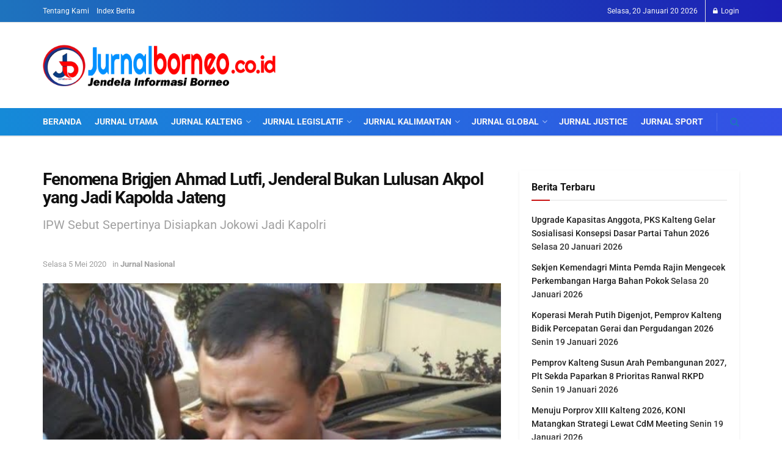

--- FILE ---
content_type: text/html; charset=UTF-8
request_url: https://jurnalborneo.co.id/berita/fenomena-brigjen-ahmad-lutfi-jenderal-bukan-lulusan-akpol-yang-jadi-kapolda-jateng/
body_size: 42769
content:
<!doctype html>
<!--[if lt IE 7]> <html class="no-js lt-ie9 lt-ie8 lt-ie7" lang="id"> <![endif]-->
<!--[if IE 7]>    <html class="no-js lt-ie9 lt-ie8" lang="id"> <![endif]-->
<!--[if IE 8]>    <html class="no-js lt-ie9" lang="id"> <![endif]-->
<!--[if IE 9]>    <html class="no-js lt-ie10" lang="id"> <![endif]-->
<!--[if gt IE 8]><!--> <html class="no-js" lang="id"> <!--<![endif]-->
<head><meta http-equiv="Content-Type" content="text/html; charset=UTF-8" /><script>if(navigator.userAgent.match(/MSIE|Internet Explorer/i)||navigator.userAgent.match(/Trident\/7\..*?rv:11/i)){var href=document.location.href;if(!href.match(/[?&]nowprocket/)){if(href.indexOf("?")==-1){if(href.indexOf("#")==-1){document.location.href=href+"?nowprocket=1"}else{document.location.href=href.replace("#","?nowprocket=1#")}}else{if(href.indexOf("#")==-1){document.location.href=href+"&nowprocket=1"}else{document.location.href=href.replace("#","&nowprocket=1#")}}}}</script><script>(()=>{class RocketLazyLoadScripts{constructor(){this.v="2.0.4",this.userEvents=["keydown","keyup","mousedown","mouseup","mousemove","mouseover","mouseout","touchmove","touchstart","touchend","touchcancel","wheel","click","dblclick","input"],this.attributeEvents=["onblur","onclick","oncontextmenu","ondblclick","onfocus","onmousedown","onmouseenter","onmouseleave","onmousemove","onmouseout","onmouseover","onmouseup","onmousewheel","onscroll","onsubmit"]}async t(){this.i(),this.o(),/iP(ad|hone)/.test(navigator.userAgent)&&this.h(),this.u(),this.l(this),this.m(),this.k(this),this.p(this),this._(),await Promise.all([this.R(),this.L()]),this.lastBreath=Date.now(),this.S(this),this.P(),this.D(),this.O(),this.M(),await this.C(this.delayedScripts.normal),await this.C(this.delayedScripts.defer),await this.C(this.delayedScripts.async),await this.T(),await this.F(),await this.j(),await this.A(),window.dispatchEvent(new Event("rocket-allScriptsLoaded")),this.everythingLoaded=!0,this.lastTouchEnd&&await new Promise(t=>setTimeout(t,500-Date.now()+this.lastTouchEnd)),this.I(),this.H(),this.U(),this.W()}i(){this.CSPIssue=sessionStorage.getItem("rocketCSPIssue"),document.addEventListener("securitypolicyviolation",t=>{this.CSPIssue||"script-src-elem"!==t.violatedDirective||"data"!==t.blockedURI||(this.CSPIssue=!0,sessionStorage.setItem("rocketCSPIssue",!0))},{isRocket:!0})}o(){window.addEventListener("pageshow",t=>{this.persisted=t.persisted,this.realWindowLoadedFired=!0},{isRocket:!0}),window.addEventListener("pagehide",()=>{this.onFirstUserAction=null},{isRocket:!0})}h(){let t;function e(e){t=e}window.addEventListener("touchstart",e,{isRocket:!0}),window.addEventListener("touchend",function i(o){o.changedTouches[0]&&t.changedTouches[0]&&Math.abs(o.changedTouches[0].pageX-t.changedTouches[0].pageX)<10&&Math.abs(o.changedTouches[0].pageY-t.changedTouches[0].pageY)<10&&o.timeStamp-t.timeStamp<200&&(window.removeEventListener("touchstart",e,{isRocket:!0}),window.removeEventListener("touchend",i,{isRocket:!0}),"INPUT"===o.target.tagName&&"text"===o.target.type||(o.target.dispatchEvent(new TouchEvent("touchend",{target:o.target,bubbles:!0})),o.target.dispatchEvent(new MouseEvent("mouseover",{target:o.target,bubbles:!0})),o.target.dispatchEvent(new PointerEvent("click",{target:o.target,bubbles:!0,cancelable:!0,detail:1,clientX:o.changedTouches[0].clientX,clientY:o.changedTouches[0].clientY})),event.preventDefault()))},{isRocket:!0})}q(t){this.userActionTriggered||("mousemove"!==t.type||this.firstMousemoveIgnored?"keyup"===t.type||"mouseover"===t.type||"mouseout"===t.type||(this.userActionTriggered=!0,this.onFirstUserAction&&this.onFirstUserAction()):this.firstMousemoveIgnored=!0),"click"===t.type&&t.preventDefault(),t.stopPropagation(),t.stopImmediatePropagation(),"touchstart"===this.lastEvent&&"touchend"===t.type&&(this.lastTouchEnd=Date.now()),"click"===t.type&&(this.lastTouchEnd=0),this.lastEvent=t.type,t.composedPath&&t.composedPath()[0].getRootNode()instanceof ShadowRoot&&(t.rocketTarget=t.composedPath()[0]),this.savedUserEvents.push(t)}u(){this.savedUserEvents=[],this.userEventHandler=this.q.bind(this),this.userEvents.forEach(t=>window.addEventListener(t,this.userEventHandler,{passive:!1,isRocket:!0})),document.addEventListener("visibilitychange",this.userEventHandler,{isRocket:!0})}U(){this.userEvents.forEach(t=>window.removeEventListener(t,this.userEventHandler,{passive:!1,isRocket:!0})),document.removeEventListener("visibilitychange",this.userEventHandler,{isRocket:!0}),this.savedUserEvents.forEach(t=>{(t.rocketTarget||t.target).dispatchEvent(new window[t.constructor.name](t.type,t))})}m(){const t="return false",e=Array.from(this.attributeEvents,t=>"data-rocket-"+t),i="["+this.attributeEvents.join("],[")+"]",o="[data-rocket-"+this.attributeEvents.join("],[data-rocket-")+"]",s=(e,i,o)=>{o&&o!==t&&(e.setAttribute("data-rocket-"+i,o),e["rocket"+i]=new Function("event",o),e.setAttribute(i,t))};new MutationObserver(t=>{for(const n of t)"attributes"===n.type&&(n.attributeName.startsWith("data-rocket-")||this.everythingLoaded?n.attributeName.startsWith("data-rocket-")&&this.everythingLoaded&&this.N(n.target,n.attributeName.substring(12)):s(n.target,n.attributeName,n.target.getAttribute(n.attributeName))),"childList"===n.type&&n.addedNodes.forEach(t=>{if(t.nodeType===Node.ELEMENT_NODE)if(this.everythingLoaded)for(const i of[t,...t.querySelectorAll(o)])for(const t of i.getAttributeNames())e.includes(t)&&this.N(i,t.substring(12));else for(const e of[t,...t.querySelectorAll(i)])for(const t of e.getAttributeNames())this.attributeEvents.includes(t)&&s(e,t,e.getAttribute(t))})}).observe(document,{subtree:!0,childList:!0,attributeFilter:[...this.attributeEvents,...e]})}I(){this.attributeEvents.forEach(t=>{document.querySelectorAll("[data-rocket-"+t+"]").forEach(e=>{this.N(e,t)})})}N(t,e){const i=t.getAttribute("data-rocket-"+e);i&&(t.setAttribute(e,i),t.removeAttribute("data-rocket-"+e))}k(t){Object.defineProperty(HTMLElement.prototype,"onclick",{get(){return this.rocketonclick||null},set(e){this.rocketonclick=e,this.setAttribute(t.everythingLoaded?"onclick":"data-rocket-onclick","this.rocketonclick(event)")}})}S(t){function e(e,i){let o=e[i];e[i]=null,Object.defineProperty(e,i,{get:()=>o,set(s){t.everythingLoaded?o=s:e["rocket"+i]=o=s}})}e(document,"onreadystatechange"),e(window,"onload"),e(window,"onpageshow");try{Object.defineProperty(document,"readyState",{get:()=>t.rocketReadyState,set(e){t.rocketReadyState=e},configurable:!0}),document.readyState="loading"}catch(t){console.log("WPRocket DJE readyState conflict, bypassing")}}l(t){this.originalAddEventListener=EventTarget.prototype.addEventListener,this.originalRemoveEventListener=EventTarget.prototype.removeEventListener,this.savedEventListeners=[],EventTarget.prototype.addEventListener=function(e,i,o){o&&o.isRocket||!t.B(e,this)&&!t.userEvents.includes(e)||t.B(e,this)&&!t.userActionTriggered||e.startsWith("rocket-")||t.everythingLoaded?t.originalAddEventListener.call(this,e,i,o):(t.savedEventListeners.push({target:this,remove:!1,type:e,func:i,options:o}),"mouseenter"!==e&&"mouseleave"!==e||t.originalAddEventListener.call(this,e,t.savedUserEvents.push,o))},EventTarget.prototype.removeEventListener=function(e,i,o){o&&o.isRocket||!t.B(e,this)&&!t.userEvents.includes(e)||t.B(e,this)&&!t.userActionTriggered||e.startsWith("rocket-")||t.everythingLoaded?t.originalRemoveEventListener.call(this,e,i,o):t.savedEventListeners.push({target:this,remove:!0,type:e,func:i,options:o})}}J(t,e){this.savedEventListeners=this.savedEventListeners.filter(i=>{let o=i.type,s=i.target||window;return e!==o||t!==s||(this.B(o,s)&&(i.type="rocket-"+o),this.$(i),!1)})}H(){EventTarget.prototype.addEventListener=this.originalAddEventListener,EventTarget.prototype.removeEventListener=this.originalRemoveEventListener,this.savedEventListeners.forEach(t=>this.$(t))}$(t){t.remove?this.originalRemoveEventListener.call(t.target,t.type,t.func,t.options):this.originalAddEventListener.call(t.target,t.type,t.func,t.options)}p(t){let e;function i(e){return t.everythingLoaded?e:e.split(" ").map(t=>"load"===t||t.startsWith("load.")?"rocket-jquery-load":t).join(" ")}function o(o){function s(e){const s=o.fn[e];o.fn[e]=o.fn.init.prototype[e]=function(){return this[0]===window&&t.userActionTriggered&&("string"==typeof arguments[0]||arguments[0]instanceof String?arguments[0]=i(arguments[0]):"object"==typeof arguments[0]&&Object.keys(arguments[0]).forEach(t=>{const e=arguments[0][t];delete arguments[0][t],arguments[0][i(t)]=e})),s.apply(this,arguments),this}}if(o&&o.fn&&!t.allJQueries.includes(o)){const e={DOMContentLoaded:[],"rocket-DOMContentLoaded":[]};for(const t in e)document.addEventListener(t,()=>{e[t].forEach(t=>t())},{isRocket:!0});o.fn.ready=o.fn.init.prototype.ready=function(i){function s(){parseInt(o.fn.jquery)>2?setTimeout(()=>i.bind(document)(o)):i.bind(document)(o)}return"function"==typeof i&&(t.realDomReadyFired?!t.userActionTriggered||t.fauxDomReadyFired?s():e["rocket-DOMContentLoaded"].push(s):e.DOMContentLoaded.push(s)),o([])},s("on"),s("one"),s("off"),t.allJQueries.push(o)}e=o}t.allJQueries=[],o(window.jQuery),Object.defineProperty(window,"jQuery",{get:()=>e,set(t){o(t)}})}P(){const t=new Map;document.write=document.writeln=function(e){const i=document.currentScript,o=document.createRange(),s=i.parentElement;let n=t.get(i);void 0===n&&(n=i.nextSibling,t.set(i,n));const c=document.createDocumentFragment();o.setStart(c,0),c.appendChild(o.createContextualFragment(e)),s.insertBefore(c,n)}}async R(){return new Promise(t=>{this.userActionTriggered?t():this.onFirstUserAction=t})}async L(){return new Promise(t=>{document.addEventListener("DOMContentLoaded",()=>{this.realDomReadyFired=!0,t()},{isRocket:!0})})}async j(){return this.realWindowLoadedFired?Promise.resolve():new Promise(t=>{window.addEventListener("load",t,{isRocket:!0})})}M(){this.pendingScripts=[];this.scriptsMutationObserver=new MutationObserver(t=>{for(const e of t)e.addedNodes.forEach(t=>{"SCRIPT"!==t.tagName||t.noModule||t.isWPRocket||this.pendingScripts.push({script:t,promise:new Promise(e=>{const i=()=>{const i=this.pendingScripts.findIndex(e=>e.script===t);i>=0&&this.pendingScripts.splice(i,1),e()};t.addEventListener("load",i,{isRocket:!0}),t.addEventListener("error",i,{isRocket:!0}),setTimeout(i,1e3)})})})}),this.scriptsMutationObserver.observe(document,{childList:!0,subtree:!0})}async F(){await this.X(),this.pendingScripts.length?(await this.pendingScripts[0].promise,await this.F()):this.scriptsMutationObserver.disconnect()}D(){this.delayedScripts={normal:[],async:[],defer:[]},document.querySelectorAll("script[type$=rocketlazyloadscript]").forEach(t=>{t.hasAttribute("data-rocket-src")?t.hasAttribute("async")&&!1!==t.async?this.delayedScripts.async.push(t):t.hasAttribute("defer")&&!1!==t.defer||"module"===t.getAttribute("data-rocket-type")?this.delayedScripts.defer.push(t):this.delayedScripts.normal.push(t):this.delayedScripts.normal.push(t)})}async _(){await this.L();let t=[];document.querySelectorAll("script[type$=rocketlazyloadscript][data-rocket-src]").forEach(e=>{let i=e.getAttribute("data-rocket-src");if(i&&!i.startsWith("data:")){i.startsWith("//")&&(i=location.protocol+i);try{const o=new URL(i).origin;o!==location.origin&&t.push({src:o,crossOrigin:e.crossOrigin||"module"===e.getAttribute("data-rocket-type")})}catch(t){}}}),t=[...new Map(t.map(t=>[JSON.stringify(t),t])).values()],this.Y(t,"preconnect")}async G(t){if(await this.K(),!0!==t.noModule||!("noModule"in HTMLScriptElement.prototype))return new Promise(e=>{let i;function o(){(i||t).setAttribute("data-rocket-status","executed"),e()}try{if(navigator.userAgent.includes("Firefox/")||""===navigator.vendor||this.CSPIssue)i=document.createElement("script"),[...t.attributes].forEach(t=>{let e=t.nodeName;"type"!==e&&("data-rocket-type"===e&&(e="type"),"data-rocket-src"===e&&(e="src"),i.setAttribute(e,t.nodeValue))}),t.text&&(i.text=t.text),t.nonce&&(i.nonce=t.nonce),i.hasAttribute("src")?(i.addEventListener("load",o,{isRocket:!0}),i.addEventListener("error",()=>{i.setAttribute("data-rocket-status","failed-network"),e()},{isRocket:!0}),setTimeout(()=>{i.isConnected||e()},1)):(i.text=t.text,o()),i.isWPRocket=!0,t.parentNode.replaceChild(i,t);else{const i=t.getAttribute("data-rocket-type"),s=t.getAttribute("data-rocket-src");i?(t.type=i,t.removeAttribute("data-rocket-type")):t.removeAttribute("type"),t.addEventListener("load",o,{isRocket:!0}),t.addEventListener("error",i=>{this.CSPIssue&&i.target.src.startsWith("data:")?(console.log("WPRocket: CSP fallback activated"),t.removeAttribute("src"),this.G(t).then(e)):(t.setAttribute("data-rocket-status","failed-network"),e())},{isRocket:!0}),s?(t.fetchPriority="high",t.removeAttribute("data-rocket-src"),t.src=s):t.src="data:text/javascript;base64,"+window.btoa(unescape(encodeURIComponent(t.text)))}}catch(i){t.setAttribute("data-rocket-status","failed-transform"),e()}});t.setAttribute("data-rocket-status","skipped")}async C(t){const e=t.shift();return e?(e.isConnected&&await this.G(e),this.C(t)):Promise.resolve()}O(){this.Y([...this.delayedScripts.normal,...this.delayedScripts.defer,...this.delayedScripts.async],"preload")}Y(t,e){this.trash=this.trash||[];let i=!0;var o=document.createDocumentFragment();t.forEach(t=>{const s=t.getAttribute&&t.getAttribute("data-rocket-src")||t.src;if(s&&!s.startsWith("data:")){const n=document.createElement("link");n.href=s,n.rel=e,"preconnect"!==e&&(n.as="script",n.fetchPriority=i?"high":"low"),t.getAttribute&&"module"===t.getAttribute("data-rocket-type")&&(n.crossOrigin=!0),t.crossOrigin&&(n.crossOrigin=t.crossOrigin),t.integrity&&(n.integrity=t.integrity),t.nonce&&(n.nonce=t.nonce),o.appendChild(n),this.trash.push(n),i=!1}}),document.head.appendChild(o)}W(){this.trash.forEach(t=>t.remove())}async T(){try{document.readyState="interactive"}catch(t){}this.fauxDomReadyFired=!0;try{await this.K(),this.J(document,"readystatechange"),document.dispatchEvent(new Event("rocket-readystatechange")),await this.K(),document.rocketonreadystatechange&&document.rocketonreadystatechange(),await this.K(),this.J(document,"DOMContentLoaded"),document.dispatchEvent(new Event("rocket-DOMContentLoaded")),await this.K(),this.J(window,"DOMContentLoaded"),window.dispatchEvent(new Event("rocket-DOMContentLoaded"))}catch(t){console.error(t)}}async A(){try{document.readyState="complete"}catch(t){}try{await this.K(),this.J(document,"readystatechange"),document.dispatchEvent(new Event("rocket-readystatechange")),await this.K(),document.rocketonreadystatechange&&document.rocketonreadystatechange(),await this.K(),this.J(window,"load"),window.dispatchEvent(new Event("rocket-load")),await this.K(),window.rocketonload&&window.rocketonload(),await this.K(),this.allJQueries.forEach(t=>t(window).trigger("rocket-jquery-load")),await this.K(),this.J(window,"pageshow");const t=new Event("rocket-pageshow");t.persisted=this.persisted,window.dispatchEvent(t),await this.K(),window.rocketonpageshow&&window.rocketonpageshow({persisted:this.persisted})}catch(t){console.error(t)}}async K(){Date.now()-this.lastBreath>45&&(await this.X(),this.lastBreath=Date.now())}async X(){return document.hidden?new Promise(t=>setTimeout(t)):new Promise(t=>requestAnimationFrame(t))}B(t,e){return e===document&&"readystatechange"===t||(e===document&&"DOMContentLoaded"===t||(e===window&&"DOMContentLoaded"===t||(e===window&&"load"===t||e===window&&"pageshow"===t)))}static run(){(new RocketLazyLoadScripts).t()}}RocketLazyLoadScripts.run()})();</script>
    
    <meta name='viewport' content='width=device-width, initial-scale=1, user-scalable=yes' />
    <link rel="profile" href="http://gmpg.org/xfn/11" />
    <link rel="pingback" href="https://jurnalborneo.co.id/xmlrpc.php" />
    <meta name='robots' content='index, follow, max-image-preview:large, max-snippet:-1, max-video-preview:-1' />
	<style>img:is([sizes="auto" i], [sizes^="auto," i]) { contain-intrinsic-size: 3000px 1500px }</style>
	<meta property="og:type" content="article">
<meta property="og:title" content="Fenomena Brigjen Ahmad Lutfi, Jenderal Bukan Lulusan Akpol yang Jadi Kapolda Jateng">
<meta property="og:site_name" content="Jurnal Borneo">
<meta property="og:description" content="SEMARANG, Jurnalborneo.co.id - Sosok Brigjen Ahmad Lufti yang baru saja dilantik Kapolri Jenderal Idham Aziz menjadi Kapolda Jawa Tengah (Jateng) kini menjadi sorotan. Dikutip dari tribunlampung.co.id,">
<meta property="og:url" content="https://jurnalborneo.co.id/berita/fenomena-brigjen-ahmad-lutfi-jenderal-bukan-lulusan-akpol-yang-jadi-kapolda-jateng/">
<meta property="og:locale" content="id_ID">
<meta property="og:image" content="https://jurnalborneo.co.id/wp-content/uploads/0505-luthfi.jpg">
<meta property="og:image:height" content="389">
<meta property="og:image:width" content="635">
<meta property="article:published_time" content="2020-05-05T13:50:52+07:00">
<meta property="article:modified_time" content="2023-10-03T08:56:14+07:00">
<meta property="article:author" content="https://www.facebook.com/JurnalBorneo.co.id">
<meta property="article:section" content="Jurnal Nasional">
<meta name="twitter:card" content="summary_large_image">
<meta name="twitter:title" content="Fenomena Brigjen Ahmad Lutfi, Jenderal Bukan Lulusan Akpol yang Jadi Kapolda Jateng">
<meta name="twitter:description" content="SEMARANG, Jurnalborneo.co.id - Sosok Brigjen Ahmad Lufti yang baru saja dilantik Kapolri Jenderal Idham Aziz menjadi Kapolda Jawa Tengah (Jateng) kini menjadi sorotan. Dikutip dari tribunlampung.co.id,">
<meta name="twitter:url" content="https://jurnalborneo.co.id/berita/fenomena-brigjen-ahmad-lutfi-jenderal-bukan-lulusan-akpol-yang-jadi-kapolda-jateng/">
<meta name="twitter:site" content="https://jurnalborneo.co.id">
<meta name="twitter:image" content="https://jurnalborneo.co.id/wp-content/uploads/0505-luthfi.jpg">
<meta name="twitter:image:width" content="635">
<meta name="twitter:image:height" content="389">
<link rel="manifest" href="https://jurnalborneo.co.id/wp-json/push-notification/v2/pn-manifest-json">			<script type="text/javascript">
			  var jnews_ajax_url = '/?ajax-request=jnews'
			</script>
			<script type="text/javascript">;window.jnews=window.jnews||{},window.jnews.library=window.jnews.library||{},window.jnews.library=function(){"use strict";var e=this;e.win=window,e.doc=document,e.noop=function(){},e.globalBody=e.doc.getElementsByTagName("body")[0],e.globalBody=e.globalBody?e.globalBody:e.doc,e.win.jnewsDataStorage=e.win.jnewsDataStorage||{_storage:new WeakMap,put:function(e,t,n){this._storage.has(e)||this._storage.set(e,new Map),this._storage.get(e).set(t,n)},get:function(e,t){return this._storage.get(e).get(t)},has:function(e,t){return this._storage.has(e)&&this._storage.get(e).has(t)},remove:function(e,t){var n=this._storage.get(e).delete(t);return 0===!this._storage.get(e).size&&this._storage.delete(e),n}},e.windowWidth=function(){return e.win.innerWidth||e.docEl.clientWidth||e.globalBody.clientWidth},e.windowHeight=function(){return e.win.innerHeight||e.docEl.clientHeight||e.globalBody.clientHeight},e.requestAnimationFrame=e.win.requestAnimationFrame||e.win.webkitRequestAnimationFrame||e.win.mozRequestAnimationFrame||e.win.msRequestAnimationFrame||window.oRequestAnimationFrame||function(e){return setTimeout(e,1e3/60)},e.cancelAnimationFrame=e.win.cancelAnimationFrame||e.win.webkitCancelAnimationFrame||e.win.webkitCancelRequestAnimationFrame||e.win.mozCancelAnimationFrame||e.win.msCancelRequestAnimationFrame||e.win.oCancelRequestAnimationFrame||function(e){clearTimeout(e)},e.classListSupport="classList"in document.createElement("_"),e.hasClass=e.classListSupport?function(e,t){return e.classList.contains(t)}:function(e,t){return e.className.indexOf(t)>=0},e.addClass=e.classListSupport?function(t,n){e.hasClass(t,n)||t.classList.add(n)}:function(t,n){e.hasClass(t,n)||(t.className+=" "+n)},e.removeClass=e.classListSupport?function(t,n){e.hasClass(t,n)&&t.classList.remove(n)}:function(t,n){e.hasClass(t,n)&&(t.className=t.className.replace(n,""))},e.objKeys=function(e){var t=[];for(var n in e)Object.prototype.hasOwnProperty.call(e,n)&&t.push(n);return t},e.isObjectSame=function(e,t){var n=!0;return JSON.stringify(e)!==JSON.stringify(t)&&(n=!1),n},e.extend=function(){for(var e,t,n,o=arguments[0]||{},i=1,a=arguments.length;i<a;i++)if(null!==(e=arguments[i]))for(t in e)o!==(n=e[t])&&void 0!==n&&(o[t]=n);return o},e.dataStorage=e.win.jnewsDataStorage,e.isVisible=function(e){return 0!==e.offsetWidth&&0!==e.offsetHeight||e.getBoundingClientRect().length},e.getHeight=function(e){return e.offsetHeight||e.clientHeight||e.getBoundingClientRect().height},e.getWidth=function(e){return e.offsetWidth||e.clientWidth||e.getBoundingClientRect().width},e.supportsPassive=!1;try{var t=Object.defineProperty({},"passive",{get:function(){e.supportsPassive=!0}});"createEvent"in e.doc?e.win.addEventListener("test",null,t):"fireEvent"in e.doc&&e.win.attachEvent("test",null)}catch(e){}e.passiveOption=!!e.supportsPassive&&{passive:!0},e.setStorage=function(e,t){e="jnews-"+e;var n={expired:Math.floor(((new Date).getTime()+432e5)/1e3)};t=Object.assign(n,t);localStorage.setItem(e,JSON.stringify(t))},e.getStorage=function(e){e="jnews-"+e;var t=localStorage.getItem(e);return null!==t&&0<t.length?JSON.parse(localStorage.getItem(e)):{}},e.expiredStorage=function(){var t,n="jnews-";for(var o in localStorage)o.indexOf(n)>-1&&"undefined"!==(t=e.getStorage(o.replace(n,""))).expired&&t.expired<Math.floor((new Date).getTime()/1e3)&&localStorage.removeItem(o)},e.addEvents=function(t,n,o){for(var i in n){var a=["touchstart","touchmove"].indexOf(i)>=0&&!o&&e.passiveOption;"createEvent"in e.doc?t.addEventListener(i,n[i],a):"fireEvent"in e.doc&&t.attachEvent("on"+i,n[i])}},e.removeEvents=function(t,n){for(var o in n)"createEvent"in e.doc?t.removeEventListener(o,n[o]):"fireEvent"in e.doc&&t.detachEvent("on"+o,n[o])},e.triggerEvents=function(t,n,o){var i;o=o||{detail:null};return"createEvent"in e.doc?(!(i=e.doc.createEvent("CustomEvent")||new CustomEvent(n)).initCustomEvent||i.initCustomEvent(n,!0,!1,o),void t.dispatchEvent(i)):"fireEvent"in e.doc?((i=e.doc.createEventObject()).eventType=n,void t.fireEvent("on"+i.eventType,i)):void 0},e.getParents=function(t,n){void 0===n&&(n=e.doc);for(var o=[],i=t.parentNode,a=!1;!a;)if(i){var r=i;r.querySelectorAll(n).length?a=!0:(o.push(r),i=r.parentNode)}else o=[],a=!0;return o},e.forEach=function(e,t,n){for(var o=0,i=e.length;o<i;o++)t.call(n,e[o],o)},e.getText=function(e){return e.innerText||e.textContent},e.setText=function(e,t){var n="object"==typeof t?t.innerText||t.textContent:t;e.innerText&&(e.innerText=n),e.textContent&&(e.textContent=n)},e.httpBuildQuery=function(t){return e.objKeys(t).reduce(function t(n){var o=arguments.length>1&&void 0!==arguments[1]?arguments[1]:null;return function(i,a){var r=n[a];a=encodeURIComponent(a);var s=o?"".concat(o,"[").concat(a,"]"):a;return null==r||"function"==typeof r?(i.push("".concat(s,"=")),i):["number","boolean","string"].includes(typeof r)?(i.push("".concat(s,"=").concat(encodeURIComponent(r))),i):(i.push(e.objKeys(r).reduce(t(r,s),[]).join("&")),i)}}(t),[]).join("&")},e.get=function(t,n,o,i){return o="function"==typeof o?o:e.noop,e.ajax("GET",t,n,o,i)},e.post=function(t,n,o,i){return o="function"==typeof o?o:e.noop,e.ajax("POST",t,n,o,i)},e.ajax=function(t,n,o,i,a){var r=new XMLHttpRequest,s=n,c=e.httpBuildQuery(o);if(t=-1!=["GET","POST"].indexOf(t)?t:"GET",r.open(t,s+("GET"==t?"?"+c:""),!0),"POST"==t&&r.setRequestHeader("Content-type","application/x-www-form-urlencoded"),r.setRequestHeader("X-Requested-With","XMLHttpRequest"),r.onreadystatechange=function(){4===r.readyState&&200<=r.status&&300>r.status&&"function"==typeof i&&i.call(void 0,r.response)},void 0!==a&&!a){return{xhr:r,send:function(){r.send("POST"==t?c:null)}}}return r.send("POST"==t?c:null),{xhr:r}},e.scrollTo=function(t,n,o){function i(e,t,n){this.start=this.position(),this.change=e-this.start,this.currentTime=0,this.increment=20,this.duration=void 0===n?500:n,this.callback=t,this.finish=!1,this.animateScroll()}return Math.easeInOutQuad=function(e,t,n,o){return(e/=o/2)<1?n/2*e*e+t:-n/2*(--e*(e-2)-1)+t},i.prototype.stop=function(){this.finish=!0},i.prototype.move=function(t){e.doc.documentElement.scrollTop=t,e.globalBody.parentNode.scrollTop=t,e.globalBody.scrollTop=t},i.prototype.position=function(){return e.doc.documentElement.scrollTop||e.globalBody.parentNode.scrollTop||e.globalBody.scrollTop},i.prototype.animateScroll=function(){this.currentTime+=this.increment;var t=Math.easeInOutQuad(this.currentTime,this.start,this.change,this.duration);this.move(t),this.currentTime<this.duration&&!this.finish?e.requestAnimationFrame.call(e.win,this.animateScroll.bind(this)):this.callback&&"function"==typeof this.callback&&this.callback()},new i(t,n,o)},e.unwrap=function(t){var n,o=t;e.forEach(t,(function(e,t){n?n+=e:n=e})),o.replaceWith(n)},e.performance={start:function(e){performance.mark(e+"Start")},stop:function(e){performance.mark(e+"End"),performance.measure(e,e+"Start",e+"End")}},e.fps=function(){var t=0,n=0,o=0;!function(){var i=t=0,a=0,r=0,s=document.getElementById("fpsTable"),c=function(t){void 0===document.getElementsByTagName("body")[0]?e.requestAnimationFrame.call(e.win,(function(){c(t)})):document.getElementsByTagName("body")[0].appendChild(t)};null===s&&((s=document.createElement("div")).style.position="fixed",s.style.top="120px",s.style.left="10px",s.style.width="100px",s.style.height="20px",s.style.border="1px solid black",s.style.fontSize="11px",s.style.zIndex="100000",s.style.backgroundColor="white",s.id="fpsTable",c(s));var l=function(){o++,n=Date.now(),(a=(o/(r=(n-t)/1e3)).toPrecision(2))!=i&&(i=a,s.innerHTML=i+"fps"),1<r&&(t=n,o=0),e.requestAnimationFrame.call(e.win,l)};l()}()},e.instr=function(e,t){for(var n=0;n<t.length;n++)if(-1!==e.toLowerCase().indexOf(t[n].toLowerCase()))return!0},e.winLoad=function(t,n){function o(o){if("complete"===e.doc.readyState||"interactive"===e.doc.readyState)return!o||n?setTimeout(t,n||1):t(o),1}o()||e.addEvents(e.win,{load:o})},e.docReady=function(t,n){function o(o){if("complete"===e.doc.readyState||"interactive"===e.doc.readyState)return!o||n?setTimeout(t,n||1):t(o),1}o()||e.addEvents(e.doc,{DOMContentLoaded:o})},e.fireOnce=function(){e.docReady((function(){e.assets=e.assets||[],e.assets.length&&(e.boot(),e.load_assets())}),50)},e.boot=function(){e.length&&e.doc.querySelectorAll("style[media]").forEach((function(e){"not all"==e.getAttribute("media")&&e.removeAttribute("media")}))},e.create_js=function(t,n){var o=e.doc.createElement("script");switch(o.setAttribute("src",t),n){case"defer":o.setAttribute("defer",!0);break;case"async":o.setAttribute("async",!0);break;case"deferasync":o.setAttribute("defer",!0),o.setAttribute("async",!0)}e.globalBody.appendChild(o)},e.load_assets=function(){"object"==typeof e.assets&&e.forEach(e.assets.slice(0),(function(t,n){var o="";t.defer&&(o+="defer"),t.async&&(o+="async"),e.create_js(t.url,o);var i=e.assets.indexOf(t);i>-1&&e.assets.splice(i,1)})),e.assets=jnewsoption.au_scripts=window.jnewsads=[]},e.setCookie=function(e,t,n){var o="";if(n){var i=new Date;i.setTime(i.getTime()+24*n*60*60*1e3),o="; expires="+i.toUTCString()}document.cookie=e+"="+(t||"")+o+"; path=/"},e.getCookie=function(e){for(var t=e+"=",n=document.cookie.split(";"),o=0;o<n.length;o++){for(var i=n[o];" "==i.charAt(0);)i=i.substring(1,i.length);if(0==i.indexOf(t))return i.substring(t.length,i.length)}return null},e.eraseCookie=function(e){document.cookie=e+"=; Path=/; Expires=Thu, 01 Jan 1970 00:00:01 GMT;"},e.docReady((function(){e.globalBody=e.globalBody==e.doc?e.doc.getElementsByTagName("body")[0]:e.globalBody,e.globalBody=e.globalBody?e.globalBody:e.doc})),e.winLoad((function(){e.winLoad((function(){var t=!1;if(void 0!==window.jnewsadmin)if(void 0!==window.file_version_checker){var n=e.objKeys(window.file_version_checker);n.length?n.forEach((function(e){t||"10.0.4"===window.file_version_checker[e]||(t=!0)})):t=!0}else t=!0;t&&(window.jnewsHelper.getMessage(),window.jnewsHelper.getNotice())}),2500)}))},window.jnews.library=new window.jnews.library;</script>
	<!-- This site is optimized with the Yoast SEO plugin v26.3 - https://yoast.com/wordpress/plugins/seo/ -->
	<title>Fenomena Brigjen Ahmad Lutfi, Jenderal Bukan Lulusan Akpol yang Jadi Kapolda Jateng - Jurnal Borneo</title>
<link crossorigin data-rocket-preload as="font" href="https://jurnalborneo.co.id/wp-content/cache/fonts/1/google-fonts/fonts/s/roboto/v50/KFO7CnqEu92Fr1ME7kSn66aGLdTylUAMa3yUBA.woff2" rel="preload">
<link crossorigin data-rocket-preload as="font" href="https://jurnalborneo.co.id/wp-content/themes/jnews/assets/fonts/jegicon/fonts/jegicon.woff" rel="preload">
<link data-wpr-hosted-gf-parameters="family=Roboto%3Aregular%2C500%2C700%2C700%2C500&display=swap" href="https://jurnalborneo.co.id/wp-content/cache/fonts/1/google-fonts/css/1/b/0/8b147f16c71abf52f29b4fa0fafa6.css" rel="stylesheet"><link rel="preload" data-rocket-preload as="image" href="https://jurnalborneo.co.id/wp-content/themes/jnews/assets/img/preloader.gif" fetchpriority="high">
	<meta name="description" content="SEMARANG, Jurnalborneo.co.id - Sosok Brigjen Ahmad Lufti yang baru saja dilantik Kapolri Jenderal Idham Aziz menjadi Kapolda Jawa Tengah (Jateng) kini" />
	<link rel="canonical" href="https://jurnalborneo.co.id/berita/fenomena-brigjen-ahmad-lutfi-jenderal-bukan-lulusan-akpol-yang-jadi-kapolda-jateng/" />
	<meta property="og:locale" content="id_ID" />
	<meta property="og:type" content="article" />
	<meta property="og:title" content="Fenomena Brigjen Ahmad Lutfi, Jenderal Bukan Lulusan Akpol yang Jadi Kapolda Jateng - Jurnal Borneo" />
	<meta property="og:description" content="SEMARANG, Jurnalborneo.co.id - Sosok Brigjen Ahmad Lufti yang baru saja dilantik Kapolri Jenderal Idham Aziz menjadi Kapolda Jawa Tengah (Jateng) kini" />
	<meta property="og:url" content="https://jurnalborneo.co.id/berita/fenomena-brigjen-ahmad-lutfi-jenderal-bukan-lulusan-akpol-yang-jadi-kapolda-jateng/" />
	<meta property="og:site_name" content="Jurnal Borneo" />
	<meta property="article:author" content="https://www.facebook.com/JurnalBorneo.co.id" />
	<meta property="article:published_time" content="2020-05-05T06:50:52+00:00" />
	<meta property="article:modified_time" content="2023-10-03T01:56:14+00:00" />
	<meta property="og:image" content="https://jurnalborneo.co.id/wp-content/uploads/0505-luthfi.jpg" />
	<meta property="og:image:width" content="635" />
	<meta property="og:image:height" content="389" />
	<meta property="og:image:type" content="image/jpeg" />
	<meta name="author" content="Hairil Supriadi" />
	<meta name="twitter:card" content="summary_large_image" />
	<meta name="twitter:label1" content="Ditulis oleh" />
	<meta name="twitter:data1" content="Hairil Supriadi" />
	<meta name="twitter:label2" content="Estimasi waktu membaca" />
	<meta name="twitter:data2" content="4 menit" />
	<script type="application/ld+json" class="yoast-schema-graph">{"@context":"https://schema.org","@graph":[{"@type":"NewsArticle","@id":"https://jurnalborneo.co.id/berita/fenomena-brigjen-ahmad-lutfi-jenderal-bukan-lulusan-akpol-yang-jadi-kapolda-jateng/#article","isPartOf":{"@id":"https://jurnalborneo.co.id/berita/fenomena-brigjen-ahmad-lutfi-jenderal-bukan-lulusan-akpol-yang-jadi-kapolda-jateng/"},"author":{"name":"Hairil Supriadi","@id":"https://jurnalborneo.co.id/#/schema/person/2ff5c641ac3dccc5c4fea544c08501fb"},"headline":"Fenomena Brigjen Ahmad Lutfi, Jenderal Bukan Lulusan Akpol yang Jadi Kapolda Jateng","datePublished":"2020-05-05T06:50:52+00:00","dateModified":"2023-10-03T01:56:14+00:00","mainEntityOfPage":{"@id":"https://jurnalborneo.co.id/berita/fenomena-brigjen-ahmad-lutfi-jenderal-bukan-lulusan-akpol-yang-jadi-kapolda-jateng/"},"wordCount":670,"commentCount":2,"publisher":{"@id":"https://jurnalborneo.co.id/#organization"},"image":{"@id":"https://jurnalborneo.co.id/berita/fenomena-brigjen-ahmad-lutfi-jenderal-bukan-lulusan-akpol-yang-jadi-kapolda-jateng/#primaryimage"},"thumbnailUrl":"https://jurnalborneo.co.id/wp-content/uploads/0505-luthfi.jpg","articleSection":["Jurnal Nasional"],"inLanguage":"id","potentialAction":[{"@type":"CommentAction","name":"Comment","target":["https://jurnalborneo.co.id/berita/fenomena-brigjen-ahmad-lutfi-jenderal-bukan-lulusan-akpol-yang-jadi-kapolda-jateng/#respond"]}]},{"@type":"WebPage","@id":"https://jurnalborneo.co.id/berita/fenomena-brigjen-ahmad-lutfi-jenderal-bukan-lulusan-akpol-yang-jadi-kapolda-jateng/","url":"https://jurnalborneo.co.id/berita/fenomena-brigjen-ahmad-lutfi-jenderal-bukan-lulusan-akpol-yang-jadi-kapolda-jateng/","name":"Fenomena Brigjen Ahmad Lutfi, Jenderal Bukan Lulusan Akpol yang Jadi Kapolda Jateng - Jurnal Borneo","isPartOf":{"@id":"https://jurnalborneo.co.id/#website"},"primaryImageOfPage":{"@id":"https://jurnalborneo.co.id/berita/fenomena-brigjen-ahmad-lutfi-jenderal-bukan-lulusan-akpol-yang-jadi-kapolda-jateng/#primaryimage"},"image":{"@id":"https://jurnalborneo.co.id/berita/fenomena-brigjen-ahmad-lutfi-jenderal-bukan-lulusan-akpol-yang-jadi-kapolda-jateng/#primaryimage"},"thumbnailUrl":"https://jurnalborneo.co.id/wp-content/uploads/0505-luthfi.jpg","datePublished":"2020-05-05T06:50:52+00:00","dateModified":"2023-10-03T01:56:14+00:00","description":"SEMARANG, Jurnalborneo.co.id - Sosok Brigjen Ahmad Lufti yang baru saja dilantik Kapolri Jenderal Idham Aziz menjadi Kapolda Jawa Tengah (Jateng) kini","breadcrumb":{"@id":"https://jurnalborneo.co.id/berita/fenomena-brigjen-ahmad-lutfi-jenderal-bukan-lulusan-akpol-yang-jadi-kapolda-jateng/#breadcrumb"},"inLanguage":"id","potentialAction":[{"@type":"ReadAction","target":["https://jurnalborneo.co.id/berita/fenomena-brigjen-ahmad-lutfi-jenderal-bukan-lulusan-akpol-yang-jadi-kapolda-jateng/"]}]},{"@type":"ImageObject","inLanguage":"id","@id":"https://jurnalborneo.co.id/berita/fenomena-brigjen-ahmad-lutfi-jenderal-bukan-lulusan-akpol-yang-jadi-kapolda-jateng/#primaryimage","url":"https://jurnalborneo.co.id/wp-content/uploads/0505-luthfi.jpg","contentUrl":"https://jurnalborneo.co.id/wp-content/uploads/0505-luthfi.jpg","width":635,"height":389,"caption":"BUKAN DARI AKPOL - Profil Wakapolda Jateng Brigjen Ahmad Lutfi yang jadi sorotan, bukan Lulusan Akpol tapi bisa jadi Jenderal bintang 1. IPW sebut sepertinya disiapkan Jokowi jadi Kapolri. Foto : net"},{"@type":"BreadcrumbList","@id":"https://jurnalborneo.co.id/berita/fenomena-brigjen-ahmad-lutfi-jenderal-bukan-lulusan-akpol-yang-jadi-kapolda-jateng/#breadcrumb","itemListElement":[{"@type":"ListItem","position":1,"name":"Beranda","item":"https://jurnalborneo.co.id/"},{"@type":"ListItem","position":2,"name":"Fenomena Brigjen Ahmad Lutfi, Jenderal Bukan Lulusan Akpol yang Jadi Kapolda Jateng"}]},{"@type":"WebSite","@id":"https://jurnalborneo.co.id/#website","url":"https://jurnalborneo.co.id/","name":"Jurnalborneo","description":"Jendela Informasi Borneo","publisher":{"@id":"https://jurnalborneo.co.id/#organization"},"alternateName":"Jurnal Borneo","potentialAction":[{"@type":"SearchAction","target":{"@type":"EntryPoint","urlTemplate":"https://jurnalborneo.co.id/?s={search_term_string}"},"query-input":{"@type":"PropertyValueSpecification","valueRequired":true,"valueName":"search_term_string"}}],"inLanguage":"id"},{"@type":"Organization","@id":"https://jurnalborneo.co.id/#organization","name":"Jurnalborneo","alternateName":"Jurnal Borneo","url":"https://jurnalborneo.co.id/","logo":{"@type":"ImageObject","inLanguage":"id","@id":"https://jurnalborneo.co.id/#/schema/logo/image/","url":"https://jurnalborneo.co.id/wp-content/uploads/2020/03/cropped-logo-jb3.png","contentUrl":"https://jurnalborneo.co.id/wp-content/uploads/2020/03/cropped-logo-jb3.png","width":512,"height":512,"caption":"Jurnalborneo"},"image":{"@id":"https://jurnalborneo.co.id/#/schema/logo/image/"}},{"@type":"Person","@id":"https://jurnalborneo.co.id/#/schema/person/2ff5c641ac3dccc5c4fea544c08501fb","name":"Hairil Supriadi","image":{"@type":"ImageObject","inLanguage":"id","@id":"https://jurnalborneo.co.id/#/schema/person/image/","url":"https://secure.gravatar.com/avatar/9ec1c54987c9fca267b71f83706c0c8c21c885c3b947c76849c4c4f976b26672?s=96&d=mm&r=g","contentUrl":"https://secure.gravatar.com/avatar/9ec1c54987c9fca267b71f83706c0c8c21c885c3b947c76849c4c4f976b26672?s=96&d=mm&r=g","caption":"Hairil Supriadi"},"sameAs":["https://jurnalborneo.co.id","https://www.facebook.com/JurnalBorneo.co.id"]}]}</script>
	<!-- / Yoast SEO plugin. -->


<link rel='dns-prefetch' href='//www.googletagmanager.com' />
<link rel='dns-prefetch' href='//fonts.googleapis.com' />
<link rel='preconnect' href='https://fonts.gstatic.com' />
<link rel="alternate" type="application/rss+xml" title="Jurnal Borneo &raquo; Feed" href="https://jurnalborneo.co.id/feed/" />
<script type="rocketlazyloadscript" data-rocket-type="text/javascript">
/* <![CDATA[ */
window._wpemojiSettings = {"baseUrl":"https:\/\/s.w.org\/images\/core\/emoji\/16.0.1\/72x72\/","ext":".png","svgUrl":"https:\/\/s.w.org\/images\/core\/emoji\/16.0.1\/svg\/","svgExt":".svg","source":{"concatemoji":"https:\/\/jurnalborneo.co.id\/wp-includes\/js\/wp-emoji-release.min.js?ver=6.8.3"}};
/*! This file is auto-generated */
!function(s,n){var o,i,e;function c(e){try{var t={supportTests:e,timestamp:(new Date).valueOf()};sessionStorage.setItem(o,JSON.stringify(t))}catch(e){}}function p(e,t,n){e.clearRect(0,0,e.canvas.width,e.canvas.height),e.fillText(t,0,0);var t=new Uint32Array(e.getImageData(0,0,e.canvas.width,e.canvas.height).data),a=(e.clearRect(0,0,e.canvas.width,e.canvas.height),e.fillText(n,0,0),new Uint32Array(e.getImageData(0,0,e.canvas.width,e.canvas.height).data));return t.every(function(e,t){return e===a[t]})}function u(e,t){e.clearRect(0,0,e.canvas.width,e.canvas.height),e.fillText(t,0,0);for(var n=e.getImageData(16,16,1,1),a=0;a<n.data.length;a++)if(0!==n.data[a])return!1;return!0}function f(e,t,n,a){switch(t){case"flag":return n(e,"\ud83c\udff3\ufe0f\u200d\u26a7\ufe0f","\ud83c\udff3\ufe0f\u200b\u26a7\ufe0f")?!1:!n(e,"\ud83c\udde8\ud83c\uddf6","\ud83c\udde8\u200b\ud83c\uddf6")&&!n(e,"\ud83c\udff4\udb40\udc67\udb40\udc62\udb40\udc65\udb40\udc6e\udb40\udc67\udb40\udc7f","\ud83c\udff4\u200b\udb40\udc67\u200b\udb40\udc62\u200b\udb40\udc65\u200b\udb40\udc6e\u200b\udb40\udc67\u200b\udb40\udc7f");case"emoji":return!a(e,"\ud83e\udedf")}return!1}function g(e,t,n,a){var r="undefined"!=typeof WorkerGlobalScope&&self instanceof WorkerGlobalScope?new OffscreenCanvas(300,150):s.createElement("canvas"),o=r.getContext("2d",{willReadFrequently:!0}),i=(o.textBaseline="top",o.font="600 32px Arial",{});return e.forEach(function(e){i[e]=t(o,e,n,a)}),i}function t(e){var t=s.createElement("script");t.src=e,t.defer=!0,s.head.appendChild(t)}"undefined"!=typeof Promise&&(o="wpEmojiSettingsSupports",i=["flag","emoji"],n.supports={everything:!0,everythingExceptFlag:!0},e=new Promise(function(e){s.addEventListener("DOMContentLoaded",e,{once:!0})}),new Promise(function(t){var n=function(){try{var e=JSON.parse(sessionStorage.getItem(o));if("object"==typeof e&&"number"==typeof e.timestamp&&(new Date).valueOf()<e.timestamp+604800&&"object"==typeof e.supportTests)return e.supportTests}catch(e){}return null}();if(!n){if("undefined"!=typeof Worker&&"undefined"!=typeof OffscreenCanvas&&"undefined"!=typeof URL&&URL.createObjectURL&&"undefined"!=typeof Blob)try{var e="postMessage("+g.toString()+"("+[JSON.stringify(i),f.toString(),p.toString(),u.toString()].join(",")+"));",a=new Blob([e],{type:"text/javascript"}),r=new Worker(URL.createObjectURL(a),{name:"wpTestEmojiSupports"});return void(r.onmessage=function(e){c(n=e.data),r.terminate(),t(n)})}catch(e){}c(n=g(i,f,p,u))}t(n)}).then(function(e){for(var t in e)n.supports[t]=e[t],n.supports.everything=n.supports.everything&&n.supports[t],"flag"!==t&&(n.supports.everythingExceptFlag=n.supports.everythingExceptFlag&&n.supports[t]);n.supports.everythingExceptFlag=n.supports.everythingExceptFlag&&!n.supports.flag,n.DOMReady=!1,n.readyCallback=function(){n.DOMReady=!0}}).then(function(){return e}).then(function(){var e;n.supports.everything||(n.readyCallback(),(e=n.source||{}).concatemoji?t(e.concatemoji):e.wpemoji&&e.twemoji&&(t(e.twemoji),t(e.wpemoji)))}))}((window,document),window._wpemojiSettings);
/* ]]> */
</script>
<style id='wp-emoji-styles-inline-css' type='text/css'>

	img.wp-smiley, img.emoji {
		display: inline !important;
		border: none !important;
		box-shadow: none !important;
		height: 1em !important;
		width: 1em !important;
		margin: 0 0.07em !important;
		vertical-align: -0.1em !important;
		background: none !important;
		padding: 0 !important;
	}
</style>
<link data-minify="1" rel='stylesheet' id='js_composer_front-css' href='https://jurnalborneo.co.id/wp-content/cache/min/1/wp-content/plugins/js_composer/assets/css/js_composer.min.css?ver=1763173286' type='text/css' media='all' />

<link rel='stylesheet' id='mediaelement-css' href='https://jurnalborneo.co.id/wp-includes/js/mediaelement/mediaelementplayer-legacy.min.css?ver=4.2.17' type='text/css' media='all' />
<link rel='stylesheet' id='wp-mediaelement-css' href='https://jurnalborneo.co.id/wp-includes/js/mediaelement/wp-mediaelement.min.css?ver=6.8.3' type='text/css' media='all' />
<link data-minify="1" rel='stylesheet' id='font-awesome-css' href='https://jurnalborneo.co.id/wp-content/cache/min/1/wp-content/themes/jnews/assets/fonts/font-awesome/font-awesome.min.css?ver=1763173286' type='text/css' media='all' />
<link data-minify="1" rel='stylesheet' id='jnews-icon-css' href='https://jurnalborneo.co.id/wp-content/cache/min/1/wp-content/themes/jnews/assets/fonts/jegicon/jegicon.css?ver=1763173286' type='text/css' media='all' />
<link data-minify="1" rel='stylesheet' id='jscrollpane-css' href='https://jurnalborneo.co.id/wp-content/cache/min/1/wp-content/themes/jnews/assets/css/jquery.jscrollpane.css?ver=1763173286' type='text/css' media='all' />
<link data-minify="1" rel='stylesheet' id='oknav-css' href='https://jurnalborneo.co.id/wp-content/cache/min/1/wp-content/themes/jnews/assets/css/okayNav.css?ver=1763173286' type='text/css' media='all' />
<link data-minify="1" rel='stylesheet' id='magnific-popup-css' href='https://jurnalborneo.co.id/wp-content/cache/min/1/wp-content/themes/jnews/assets/css/magnific-popup.css?ver=1763173287' type='text/css' media='all' />
<link data-minify="1" rel='stylesheet' id='chosen-css' href='https://jurnalborneo.co.id/wp-content/cache/min/1/wp-content/themes/jnews/assets/css/chosen/chosen.css?ver=1763173287' type='text/css' media='all' />
<link data-minify="1" rel='stylesheet' id='jnews-main-css' href='https://jurnalborneo.co.id/wp-content/cache/min/1/wp-content/themes/jnews/assets/css/main.css?ver=1763173287' type='text/css' media='all' />
<link data-minify="1" rel='stylesheet' id='jnews-pages-css' href='https://jurnalborneo.co.id/wp-content/cache/min/1/wp-content/themes/jnews/assets/css/pages.css?ver=1763173287' type='text/css' media='all' />
<link data-minify="1" rel='stylesheet' id='jnews-single-css' href='https://jurnalborneo.co.id/wp-content/cache/min/1/wp-content/themes/jnews/assets/css/single.css?ver=1763173287' type='text/css' media='all' />
<link data-minify="1" rel='stylesheet' id='jnews-responsive-css' href='https://jurnalborneo.co.id/wp-content/cache/min/1/wp-content/themes/jnews/assets/css/responsive.css?ver=1763173287' type='text/css' media='all' />
<link data-minify="1" rel='stylesheet' id='jnews-pb-temp-css' href='https://jurnalborneo.co.id/wp-content/cache/min/1/wp-content/themes/jnews/assets/css/pb-temp.css?ver=1763173287' type='text/css' media='all' />
<link data-minify="1" rel='stylesheet' id='jnews-js-composer-css' href='https://jurnalborneo.co.id/wp-content/cache/min/1/wp-content/themes/jnews/assets/css/js-composer-frontend.css?ver=1763173287' type='text/css' media='all' />
<link rel='stylesheet' id='jnews-style-css' href='https://jurnalborneo.co.id/wp-content/themes/jnews/style.css?ver=11.6.13' type='text/css' media='all' />
<link data-minify="1" rel='stylesheet' id='jnews-darkmode-css' href='https://jurnalborneo.co.id/wp-content/cache/min/1/wp-content/themes/jnews/assets/css/darkmode.css?ver=1763173287' type='text/css' media='all' />
<style id='rocket-lazyload-inline-css' type='text/css'>
.rll-youtube-player{position:relative;padding-bottom:56.23%;height:0;overflow:hidden;max-width:100%;}.rll-youtube-player:focus-within{outline: 2px solid currentColor;outline-offset: 5px;}.rll-youtube-player iframe{position:absolute;top:0;left:0;width:100%;height:100%;z-index:100;background:0 0}.rll-youtube-player img{bottom:0;display:block;left:0;margin:auto;max-width:100%;width:100%;position:absolute;right:0;top:0;border:none;height:auto;-webkit-transition:.4s all;-moz-transition:.4s all;transition:.4s all}.rll-youtube-player img:hover{-webkit-filter:brightness(75%)}.rll-youtube-player .play{height:100%;width:100%;left:0;top:0;position:absolute;background:url(https://jurnalborneo.co.id/wp-content/plugins/wp-rocket/assets/img/youtube.png) no-repeat center;background-color: transparent !important;cursor:pointer;border:none;}.wp-embed-responsive .wp-has-aspect-ratio .rll-youtube-player{position:absolute;padding-bottom:0;width:100%;height:100%;top:0;bottom:0;left:0;right:0}
</style>
<link data-minify="1" rel='stylesheet' id='jnews-select-share-css' href='https://jurnalborneo.co.id/wp-content/cache/min/1/wp-content/plugins/jnews-social-share/assets/css/plugin.css?ver=1763173287' type='text/css' media='all' />
<script type="text/javascript" src="https://jurnalborneo.co.id/wp-includes/js/jquery/jquery.min.js?ver=3.7.1" id="jquery-core-js" data-rocket-defer defer></script>
<script type="text/javascript" src="https://jurnalborneo.co.id/wp-includes/js/jquery/jquery-migrate.min.js?ver=3.4.1" id="jquery-migrate-js" data-rocket-defer defer></script>

<!-- Potongan tag Google (gtag.js) ditambahkan oleh Site Kit -->
<!-- Snippet Google Analytics telah ditambahkan oleh Site Kit -->
<script type="rocketlazyloadscript" data-rocket-type="text/javascript" data-rocket-src="https://www.googletagmanager.com/gtag/js?id=GT-TBW9LH6" id="google_gtagjs-js" async></script>
<script type="rocketlazyloadscript" data-rocket-type="text/javascript" id="google_gtagjs-js-after">
/* <![CDATA[ */
window.dataLayer = window.dataLayer || [];function gtag(){dataLayer.push(arguments);}
gtag("set","linker",{"domains":["jurnalborneo.co.id"]});
gtag("js", new Date());
gtag("set", "developer_id.dZTNiMT", true);
gtag("config", "GT-TBW9LH6");
/* ]]> */
</script>
<script type="rocketlazyloadscript"></script><link rel="https://api.w.org/" href="https://jurnalborneo.co.id/wp-json/" /><link rel="alternate" title="JSON" type="application/json" href="https://jurnalborneo.co.id/wp-json/wp/v2/posts/942" /><link rel="alternate" title="oEmbed (JSON)" type="application/json+oembed" href="https://jurnalborneo.co.id/wp-json/oembed/1.0/embed?url=https%3A%2F%2Fjurnalborneo.co.id%2Fberita%2Ffenomena-brigjen-ahmad-lutfi-jenderal-bukan-lulusan-akpol-yang-jadi-kapolda-jateng%2F" />
<link rel="alternate" title="oEmbed (XML)" type="text/xml+oembed" href="https://jurnalborneo.co.id/wp-json/oembed/1.0/embed?url=https%3A%2F%2Fjurnalborneo.co.id%2Fberita%2Ffenomena-brigjen-ahmad-lutfi-jenderal-bukan-lulusan-akpol-yang-jadi-kapolda-jateng%2F&#038;format=xml" />
<style type="text/css">
.jeg_featured .wp-caption-text {
  margin: 3px 0 0;
  text-align: left;
  font-size: 11px;
  color: #333131;
}
</style>
<meta name="generator" content="Site Kit by Google 1.165.0" /><meta name="generator" content="Powered by WPBakery Page Builder - drag and drop page builder for WordPress."/>

<!-- Snippet Google Tag Manager telah ditambahkan oleh Site Kit -->
<script type="rocketlazyloadscript" data-rocket-type="text/javascript">
/* <![CDATA[ */

			( function( w, d, s, l, i ) {
				w[l] = w[l] || [];
				w[l].push( {'gtm.start': new Date().getTime(), event: 'gtm.js'} );
				var f = d.getElementsByTagName( s )[0],
					j = d.createElement( s ), dl = l != 'dataLayer' ? '&l=' + l : '';
				j.async = true;
				j.src = 'https://www.googletagmanager.com/gtm.js?id=' + i + dl;
				f.parentNode.insertBefore( j, f );
			} )( window, document, 'script', 'dataLayer', 'GTM-NWFSH4S' );
			
/* ]]> */
</script>

<!-- Snippet Google Tag Manager penutup telah ditambahkan oleh Site Kit -->
<script type='application/ld+json'>{"@context":"http:\/\/schema.org","@type":"Organization","@id":"https:\/\/jurnalborneo.co.id\/#organization","url":"https:\/\/jurnalborneo.co.id\/","name":"jurnalborneo.co.id","logo":{"@type":"ImageObject","url":"https:\/\/jurnalborneo.co.id\/wp-content\/uploads\/2020\/03\/headok.png"},"sameAs":["https:\/\/www.facebook.com\/","https:\/\/twitter.com\/"],"contactPoint":{"@type":"ContactPoint","telephone":"+62 813-4973-8973","contactType":"Customer Service"}}</script>
<script type='application/ld+json'>{"@context":"http:\/\/schema.org","@type":"WebSite","@id":"https:\/\/jurnalborneo.co.id\/#website","url":"https:\/\/jurnalborneo.co.id\/","name":"jurnalborneo.co.id","potentialAction":{"@type":"SearchAction","target":"https:\/\/jurnalborneo.co.id\/?s={search_term_string}","query-input":"required name=search_term_string"}}</script>
<link rel="icon" href="https://jurnalborneo.co.id/wp-content/uploads/2020/03/cropped-logo-jb3-32x32.png" sizes="32x32" />
<link rel="icon" href="https://jurnalborneo.co.id/wp-content/uploads/2020/03/cropped-logo-jb3-192x192.png" sizes="192x192" />
<link rel="apple-touch-icon" href="https://jurnalborneo.co.id/wp-content/uploads/2020/03/cropped-logo-jb3-180x180.png" />
<meta name="msapplication-TileImage" content="https://jurnalborneo.co.id/wp-content/uploads/2020/03/cropped-logo-jb3-270x270.png" />
<script type="rocketlazyloadscript">
(function(w,d,s,l,i){w[l]=w[l]||[];w[l].push({'gtm.start':
new Date().getTime(),event:'gtm.js'});var f=d.getElementsByTagName(s)[0],
j=d.createElement(s),dl=l!='dataLayer'?'&l='+l:'';j.async=true;j.src=
'https://www.googletagmanager.com/gtm.js?id='+i+dl;f.parentNode.insertBefore(j,f);
})(window,document,'script','dataLayer','GTM-NWFSH4S');
</script>		<style type="text/css" id="wp-custom-css">
			/* Paragraph */
.jeg_singlepage a p{
	text-align:left !important;
	line-height:1.5em;
	color:#696767 !important;
	
}

.custom_post_template h1.jeg_post_title {
    font-size: 2em;
    line-height: 1.1;
    font-weight: 700;
    margin: 0 0 0.4em;
    letter-spacing: -.04em;
}		</style>
		<style type="text/css" data-type="vc_shortcodes-custom-css">.vc_custom_1583260318483{background-color: #282828 !important;background-position: center !important;background-repeat: no-repeat !important;background-size: contain !important;}</style><style type="text/css" data-type="vc_shortcodes-custom-css">.vc_custom_1659715578917{background-color: #3b81bf !important;}</style><noscript><style> .wpb_animate_when_almost_visible { opacity: 1; }</style></noscript><style id="yellow-pencil">
/*
	The following CSS codes are created by the YellowPencil plugin.
	https://yellowpencil.waspthemes.com/
*/
.pswp .pswp__caption__center{text-align:left;color:#d3d3d3;}
</style><noscript><style id="rocket-lazyload-nojs-css">.rll-youtube-player, [data-lazy-src]{display:none !important;}</style></noscript><style id="rocket-lazyrender-inline-css">[data-wpr-lazyrender] {content-visibility: auto;}</style><meta name="generator" content="WP Rocket 3.20.1.2" data-wpr-features="wpr_delay_js wpr_defer_js wpr_minify_js wpr_lazyload_images wpr_lazyload_iframes wpr_auto_preload_fonts wpr_automatic_lazy_rendering wpr_oci wpr_minify_css wpr_preload_links wpr_host_fonts_locally wpr_desktop" /></head>
<body class="wp-singular post-template-default single single-post postid-942 single-format-standard wp-embed-responsive wp-theme-jnews non-logged-in jeg_toggle_light jnews jsc_normal wpb-js-composer js-comp-ver-8.7.2 vc_responsive">

    
    
    <div  class="jeg_ad jeg_ad_top jnews_header_top_ads">
        <div class='ads-wrapper  '></div>    </div>

    <!-- The Main Wrapper
    ============================================= -->
    <div  class="jeg_viewport">

        
        <div  class="jeg_header_wrapper">
            <div  class="jeg_header_instagram_wrapper">
    </div>

<!-- HEADER -->
<div  class="jeg_header normal">
    <div class="jeg_topbar jeg_container jeg_navbar_wrapper normal">
    <div class="container">
        <div class="jeg_nav_row">
            
                <div class="jeg_nav_col jeg_nav_left  jeg_nav_grow">
                    <div class="item_wrap jeg_nav_alignleft">
                        <div class="jeg_nav_item">
	<ul class="jeg_menu jeg_top_menu"><li id="menu-item-100" class="menu-item menu-item-type-post_type menu-item-object-page menu-item-100"><a href="https://jurnalborneo.co.id/tentang-kami/">Tentang Kami</a></li>
<li id="menu-item-2351" class="menu-item menu-item-type-post_type menu-item-object-page menu-item-2351"><a href="https://jurnalborneo.co.id/index/">Index Berita</a></li>
</ul></div>                    </div>
                </div>

                
                <div class="jeg_nav_col jeg_nav_center  jeg_nav_normal">
                    <div class="item_wrap jeg_nav_aligncenter">
                                            </div>
                </div>

                
                <div class="jeg_nav_col jeg_nav_right  jeg_nav_normal">
                    <div class="item_wrap jeg_nav_alignright">
                        <div class="jeg_nav_item jeg_top_date">
    Selasa, 20 Januari 20 2026</div><div class="jeg_nav_item jeg_nav_account">
    <ul class="jeg_accountlink jeg_menu">
        <li><a href="#jeg_loginform" aria-label="Login popup button" class="jeg_popuplink"><i class="fa fa-lock"></i> Login</a></li>    </ul>
</div>                    </div>
                </div>

                        </div>
    </div>
</div><!-- /.jeg_container --><div class="jeg_midbar jeg_container jeg_navbar_wrapper dark">
    <div class="container">
        <div class="jeg_nav_row">
            
                <div class="jeg_nav_col jeg_nav_left jeg_nav_grow">
                    <div class="item_wrap jeg_nav_alignleft">
                        <div class="jeg_nav_item jeg_logo jeg_desktop_logo">
			<div class="site-title">
			<a href="https://jurnalborneo.co.id/" aria-label="Visit Homepage" style="padding: 0 0 0 0;">
				<img class='jeg_logo_img' src="https://jurnalborneo.co.id/wp-content/uploads/head-light1.png"  alt="Jurnal Borneo"data-light-src="https://jurnalborneo.co.id/wp-content/uploads/head-light1.png" data-light-srcset="https://jurnalborneo.co.id/wp-content/uploads/head-light1.png 1x,  2x" data-dark-src="" data-dark-srcset=" 1x,  2x"width="500" height="100">			</a>
		</div>
	</div>
                    </div>
                </div>

                
                <div class="jeg_nav_col jeg_nav_center jeg_nav_normal">
                    <div class="item_wrap jeg_nav_aligncenter">
                                            </div>
                </div>

                
                <div class="jeg_nav_col jeg_nav_right jeg_nav_grow">
                    <div class="item_wrap jeg_nav_alignright">
                        <div class="jeg_nav_item jeg_ad jeg_ad_top jnews_header_ads">
    <div class='ads-wrapper  '><div class="ads_google_ads">
                            <style type='text/css' scoped>
                                .adsslot_zQ4AeyZpTt{ width:728px !important; height:90px !important; }
@media (max-width:1199px) { .adsslot_zQ4AeyZpTt{ width:468px !important; height:60px !important; } }
@media (max-width:767px) { .adsslot_zQ4AeyZpTt{ width:320px !important; height:50px !important; } }

                            </style>
                            <ins class="adsbygoogle adsslot_zQ4AeyZpTt" style="display:inline-block;" data-ad-client="ca-pub-2026228441556420" data-ad-slot="7097899813"></ins>
                            <script type="rocketlazyloadscript" async defer data-rocket-src='//pagead2.googlesyndication.com/pagead/js/adsbygoogle.js'></script>
                            <script type="rocketlazyloadscript">(adsbygoogle = window.adsbygoogle || []).push({});</script>
                        </div></div></div>                    </div>
                </div>

                        </div>
    </div>
</div><div class="jeg_bottombar jeg_navbar jeg_container jeg_navbar_wrapper  jeg_navbar_dark">
    <div class="container">
        <div class="jeg_nav_row">
            
                <div class="jeg_nav_col jeg_nav_left jeg_nav_grow">
                    <div class="item_wrap jeg_nav_alignleft">
                        <div class="jeg_nav_item jeg_main_menu_wrapper">
<div class="jeg_mainmenu_wrap"><ul class="jeg_menu jeg_main_menu jeg_menu_style_1" data-animation="none"><li id="menu-item-55" class="menu-item menu-item-type-custom menu-item-object-custom menu-item-home menu-item-55 bgnav" data-item-row="default" ><a href="https://jurnalborneo.co.id">Beranda</a></li>
<li id="menu-item-57" class="menu-item menu-item-type-taxonomy menu-item-object-category menu-item-57 bgnav" data-item-row="default" ><a href="https://jurnalborneo.co.id/berita/category/jurnal-utama/">Jurnal Utama</a></li>
<li id="menu-item-56" class="menu-item menu-item-type-taxonomy menu-item-object-category menu-item-has-children menu-item-56 bgnav" data-item-row="default" ><a href="https://jurnalborneo.co.id/berita/category/jurnal-kalteng/">Jurnal Kalteng</a>
<ul class="sub-menu">
	<li id="menu-item-58" class="menu-item menu-item-type-taxonomy menu-item-object-category menu-item-58 bgnav" data-item-row="default" ><a href="https://jurnalborneo.co.id/berita/category/jurnal-kalteng/jurnal-palangka-raya/">Jurnal Palangka Raya</a></li>
	<li id="menu-item-59" class="menu-item menu-item-type-taxonomy menu-item-object-category menu-item-59 bgnav" data-item-row="default" ><a href="https://jurnalborneo.co.id/berita/category/jurnal-kalteng/jurnal-kapuas/">Jurnal Kapuas</a></li>
	<li id="menu-item-60" class="menu-item menu-item-type-taxonomy menu-item-object-category menu-item-60 bgnav" data-item-row="default" ><a href="https://jurnalborneo.co.id/berita/category/jurnal-kalteng/jurnal-katingan/">Jurnal Katingan</a></li>
	<li id="menu-item-61" class="menu-item menu-item-type-taxonomy menu-item-object-category menu-item-61 bgnav" data-item-row="default" ><a href="https://jurnalborneo.co.id/berita/category/jurnal-kalteng/jurnal-gunung-mas/">Jurnal Gunung Mas</a></li>
	<li id="menu-item-62" class="menu-item menu-item-type-taxonomy menu-item-object-category menu-item-62 bgnav" data-item-row="default" ><a href="https://jurnalborneo.co.id/berita/category/jurnal-kalteng/jurnal-kotim/">Jurnal Kotim</a></li>
	<li id="menu-item-63" class="menu-item menu-item-type-taxonomy menu-item-object-category menu-item-63 bgnav" data-item-row="default" ><a href="https://jurnalborneo.co.id/berita/category/jurnal-kalteng/jurnal-kobar/">Jurnal Kobar</a></li>
	<li id="menu-item-64" class="menu-item menu-item-type-taxonomy menu-item-object-category menu-item-64 bgnav" data-item-row="default" ><a href="https://jurnalborneo.co.id/berita/category/jurnal-kalteng/jurnal-seruyan/">Jurnal Seruyan</a></li>
	<li id="menu-item-65" class="menu-item menu-item-type-taxonomy menu-item-object-category menu-item-65 bgnav" data-item-row="default" ><a href="https://jurnalborneo.co.id/berita/category/jurnal-kalteng/jurnal-lamandau/">Jurnal Lamandau</a></li>
	<li id="menu-item-66" class="menu-item menu-item-type-taxonomy menu-item-object-category menu-item-66 bgnav" data-item-row="default" ><a href="https://jurnalborneo.co.id/berita/category/jurnal-kalteng/jurnal-sukamara/">Jurnal Sukamara</a></li>
	<li id="menu-item-67" class="menu-item menu-item-type-taxonomy menu-item-object-category menu-item-67 bgnav" data-item-row="default" ><a href="https://jurnalborneo.co.id/berita/category/jurnal-kalteng/jurnal-barsel/">Jurnal Barsel</a></li>
	<li id="menu-item-68" class="menu-item menu-item-type-taxonomy menu-item-object-category menu-item-68 bgnav" data-item-row="default" ><a href="https://jurnalborneo.co.id/berita/category/jurnal-kalteng/jurnal-bartim/">Jurnal Bartim</a></li>
	<li id="menu-item-69" class="menu-item menu-item-type-taxonomy menu-item-object-category menu-item-69 bgnav" data-item-row="default" ><a href="https://jurnalborneo.co.id/berita/category/jurnal-kalteng/jurnal-barut/">Jurnal Barut</a></li>
	<li id="menu-item-70" class="menu-item menu-item-type-taxonomy menu-item-object-category menu-item-70 bgnav" data-item-row="default" ><a href="https://jurnalborneo.co.id/berita/category/jurnal-kalteng/jurnal-murung-raya/">Jurnal Murung Raya</a></li>
	<li id="menu-item-71" class="menu-item menu-item-type-taxonomy menu-item-object-category menu-item-71 bgnav" data-item-row="default" ><a href="https://jurnalborneo.co.id/berita/category/jurnal-kalteng/jurnal-pulang-pisau/">Jurnal Pulang Pisau</a></li>
</ul>
</li>
<li id="menu-item-72" class="menu-item menu-item-type-taxonomy menu-item-object-category menu-item-has-children menu-item-72 bgnav" data-item-row="default" ><a href="https://jurnalborneo.co.id/berita/category/jurnal-legislatif/">Jurnal Legislatif</a>
<ul class="sub-menu">
	<li id="menu-item-26592" class="menu-item menu-item-type-taxonomy menu-item-object-category menu-item-26592 bgnav" data-item-row="default" ><a href="https://jurnalborneo.co.id/berita/category/jurnal-legislatif/jurnal-dprd-kalteng/">DPRD Kalteng</a></li>
	<li id="menu-item-62188" class="menu-item menu-item-type-taxonomy menu-item-object-category menu-item-62188 bgnav" data-item-row="default" ><a href="https://jurnalborneo.co.id/berita/category/jurnal-legislatif/dprd-kota-palangka-raya/">DPRD Kota Palangka Raya</a></li>
	<li id="menu-item-62202" class="menu-item menu-item-type-taxonomy menu-item-object-category menu-item-62202 bgnav" data-item-row="default" ><a href="https://jurnalborneo.co.id/berita/category/jurnal-legislatif/dprd-barito-selatan/">DPRD Barito Selatan</a></li>
	<li id="menu-item-55049" class="menu-item menu-item-type-taxonomy menu-item-object-category menu-item-55049 bgnav" data-item-row="default" ><a href="https://jurnalborneo.co.id/berita/category/jurnal-legislatif/jurnal-legislatif-jurnal-legislatif/">DPRD Barito Utara</a></li>
	<li id="menu-item-62203" class="menu-item menu-item-type-taxonomy menu-item-object-category menu-item-62203 bgnav" data-item-row="default" ><a href="https://jurnalborneo.co.id/berita/category/jurnal-legislatif/dprd-barito-timur/">DPRD Barito Timur</a></li>
	<li id="menu-item-62204" class="menu-item menu-item-type-taxonomy menu-item-object-category menu-item-62204 bgnav" data-item-row="default" ><a href="https://jurnalborneo.co.id/berita/category/jurnal-legislatif/dprd-gunung-mas/">DPRD Gunung Mas</a></li>
	<li id="menu-item-55050" class="menu-item menu-item-type-taxonomy menu-item-object-category menu-item-55050 bgnav" data-item-row="default" ><a href="https://jurnalborneo.co.id/berita/category/jurnal-legislatif/dprd-kapuas/">DPRD Kapuas</a></li>
	<li id="menu-item-26591" class="menu-item menu-item-type-taxonomy menu-item-object-category menu-item-26591 bgnav" data-item-row="default" ><a href="https://jurnalborneo.co.id/berita/category/jurnal-legislatif/dprd-kabupaten-kotim/">DPRD Kotim</a></li>
	<li id="menu-item-55051" class="menu-item menu-item-type-taxonomy menu-item-object-category menu-item-55051 bgnav" data-item-row="default" ><a href="https://jurnalborneo.co.id/berita/category/jurnal-legislatif/dprd-murung-raya/">DPRD Murung Raya</a></li>
	<li id="menu-item-62187" class="menu-item menu-item-type-taxonomy menu-item-object-category menu-item-62187 bgnav" data-item-row="default" ><a href="https://jurnalborneo.co.id/berita/category/jurnal-legislatif/dprd-kabupaten-kotim/">DPRD Kotawaringin Timur</a></li>
	<li id="menu-item-62205" class="menu-item menu-item-type-taxonomy menu-item-object-category menu-item-62205 bgnav" data-item-row="default" ><a href="https://jurnalborneo.co.id/berita/category/jurnal-legislatif/dprd-kotawaringin-barat/">DPRD Kotawaringin Barat</a></li>
	<li id="menu-item-62206" class="menu-item menu-item-type-taxonomy menu-item-object-category menu-item-62206 bgnav" data-item-row="default" ><a href="https://jurnalborneo.co.id/berita/category/jurnal-legislatif/dprd-lamandau/">DPRD Lamandau</a></li>
	<li id="menu-item-55052" class="menu-item menu-item-type-taxonomy menu-item-object-category menu-item-55052 bgnav" data-item-row="default" ><a href="https://jurnalborneo.co.id/berita/category/jurnal-legislatif/dprd-lseruyan/">DPRD Seruyan</a></li>
	<li id="menu-item-62207" class="menu-item menu-item-type-taxonomy menu-item-object-category menu-item-62207 bgnav" data-item-row="default" ><a href="https://jurnalborneo.co.id/berita/category/jurnal-legislatif/dprd-sukamara/">DPRD Sukamara</a></li>
</ul>
</li>
<li id="menu-item-73" class="menu-item menu-item-type-taxonomy menu-item-object-category menu-item-has-children menu-item-73 bgnav" data-item-row="default" ><a href="https://jurnalborneo.co.id/berita/category/jurnal-kalimantan/">Jurnal Kalimantan</a>
<ul class="sub-menu">
	<li id="menu-item-74" class="menu-item menu-item-type-taxonomy menu-item-object-category menu-item-74 bgnav" data-item-row="default" ><a href="https://jurnalborneo.co.id/berita/category/jurnal-kalimantan/jurnal-kalsel/">Jurnal Kalsel</a></li>
	<li id="menu-item-75" class="menu-item menu-item-type-taxonomy menu-item-object-category menu-item-75 bgnav" data-item-row="default" ><a href="https://jurnalborneo.co.id/berita/category/jurnal-kalimantan/jurnal-kalbar/">Jurnal Kalbar</a></li>
	<li id="menu-item-76" class="menu-item menu-item-type-taxonomy menu-item-object-category menu-item-76 bgnav" data-item-row="default" ><a href="https://jurnalborneo.co.id/berita/category/jurnal-kalimantan/jurnal-kaltim/">Jurnal Kaltim</a></li>
	<li id="menu-item-434" class="menu-item menu-item-type-taxonomy menu-item-object-category menu-item-434 bgnav" data-item-row="default" ><a href="https://jurnalborneo.co.id/berita/category/jurnal-kalimantan/jurnal-kaltara/">Jurnal Kaltara</a></li>
</ul>
</li>
<li id="menu-item-77" class="menu-item menu-item-type-taxonomy menu-item-object-category menu-item-has-children menu-item-77 bgnav" data-item-row="default" ><a href="https://jurnalborneo.co.id/berita/category/jurnal-global/">Jurnal Global</a>
<ul class="sub-menu">
	<li id="menu-item-78" class="menu-item menu-item-type-taxonomy menu-item-object-category menu-item-78 bgnav" data-item-row="default" ><a href="https://jurnalborneo.co.id/berita/category/jurnal-global/jurnal-ekonomi/">Jurnal Ekonomi</a></li>
	<li id="menu-item-79" class="menu-item menu-item-type-taxonomy menu-item-object-category menu-item-79 bgnav" data-item-row="default" ><a href="https://jurnalborneo.co.id/berita/category/jurnal-global/jurnal-republik/">Jurnal Republik</a></li>
	<li id="menu-item-265" class="menu-item menu-item-type-taxonomy menu-item-object-category menu-item-265 bgnav" data-item-row="default" ><a href="https://jurnalborneo.co.id/berita/category/jurnal-global/jurnal-humaniora/">Jurnal Humaniora</a></li>
	<li id="menu-item-264" class="menu-item menu-item-type-taxonomy menu-item-object-category menu-item-264 bgnav" data-item-row="default" ><a href="https://jurnalborneo.co.id/berita/category/jurnal-global/etalase/">Etalase</a></li>
	<li id="menu-item-433" class="menu-item menu-item-type-taxonomy menu-item-object-category menu-item-433 bgnav" data-item-row="default" ><a href="https://jurnalborneo.co.id/berita/category/jurnal-global/desa-wisata/">Desa Wisata</a></li>
</ul>
</li>
<li id="menu-item-266" class="menu-item menu-item-type-taxonomy menu-item-object-category menu-item-266 bgnav" data-item-row="default" ><a href="https://jurnalborneo.co.id/berita/category/jurnal-justice/">Jurnal Justice</a></li>
<li id="menu-item-267" class="menu-item menu-item-type-taxonomy menu-item-object-category menu-item-267 bgnav" data-item-row="default" ><a href="https://jurnalborneo.co.id/berita/category/jurnal-sport/">Jurnal Sport</a></li>
</ul></div></div>
                    </div>
                </div>

                
                <div class="jeg_nav_col jeg_nav_center jeg_nav_normal">
                    <div class="item_wrap jeg_nav_aligncenter">
                                            </div>
                </div>

                
                <div class="jeg_nav_col jeg_nav_right jeg_nav_normal">
                    <div class="item_wrap jeg_nav_alignright">
                        <div class="jeg_separator separator5"></div><!-- Search Icon -->
<div class="jeg_nav_item jeg_search_wrapper search_icon jeg_search_popup_expand">
    <a href="#" class="jeg_search_toggle" aria-label="Search Button"><i class="fa fa-search"></i></a>
    <form action="https://jurnalborneo.co.id/" method="get" class="jeg_search_form" target="_top">
    <input name="s" class="jeg_search_input" placeholder="Search..." type="text" value="" autocomplete="off">
	<button aria-label="Search Button" type="submit" class="jeg_search_button btn"><i class="fa fa-search"></i></button>
</form>
<!-- jeg_search_hide with_result no_result -->
<div class="jeg_search_result jeg_search_hide with_result">
    <div class="search-result-wrapper">
    </div>
    <div class="search-link search-noresult">
        No Result    </div>
    <div class="search-link search-all-button">
        <i class="fa fa-search"></i> View All Result    </div>
</div></div>                    </div>
                </div>

                        </div>
    </div>
</div></div><!-- /.jeg_header -->        </div>

        <div  class="jeg_header_sticky">
                    </div>

        <div  class="jeg_navbar_mobile_wrapper">
            <div  class="jeg_navbar_mobile" data-mode="scroll">
    <div class="jeg_mobile_bottombar jeg_mobile_midbar jeg_container dark">
    <div class="container">
        <div class="jeg_nav_row">
            
                <div class="jeg_nav_col jeg_nav_left jeg_nav_normal">
                    <div class="item_wrap jeg_nav_alignleft">
                        <div class="jeg_nav_item">
    <a href="#" aria-label="Show Menu" class="toggle_btn jeg_mobile_toggle"><i class="fa fa-bars"></i></a>
</div>                    </div>
                </div>

                
                <div class="jeg_nav_col jeg_nav_center jeg_nav_grow">
                    <div class="item_wrap jeg_nav_aligncenter">
                        <div class="jeg_nav_item jeg_mobile_logo">
			<div class="site-title">
			<a href="https://jurnalborneo.co.id/" aria-label="Visit Homepage">
				<img class='jeg_logo_img' src="data:image/svg+xml,%3Csvg%20xmlns='http://www.w3.org/2000/svg'%20viewBox='0%200%20500%20100'%3E%3C/svg%3E"  alt="Jurnal Borneo"data-light-src="https://jurnalborneo.co.id/wp-content/uploads/head-neww.png" data-light-srcset="https://jurnalborneo.co.id/wp-content/uploads/head-neww.png 1x,  2x" data-dark-src="" data-dark-srcset=" 1x,  2x"width="500" height="100" data-lazy-src="https://jurnalborneo.co.id/wp-content/uploads/head-neww.png"><noscript><img class='jeg_logo_img' src="https://jurnalborneo.co.id/wp-content/uploads/head-neww.png"  alt="Jurnal Borneo"data-light-src="https://jurnalborneo.co.id/wp-content/uploads/head-neww.png" data-light-srcset="https://jurnalborneo.co.id/wp-content/uploads/head-neww.png 1x,  2x" data-dark-src="" data-dark-srcset=" 1x,  2x"width="500" height="100"></noscript>			</a>
		</div>
	</div>                    </div>
                </div>

                
                <div class="jeg_nav_col jeg_nav_right jeg_nav_normal">
                    <div class="item_wrap jeg_nav_alignright">
                        <div class="jeg_nav_item jeg_search_wrapper jeg_search_popup_expand">
    <a href="#" aria-label="Search Button" class="jeg_search_toggle"><i class="fa fa-search"></i></a>
	<form action="https://jurnalborneo.co.id/" method="get" class="jeg_search_form" target="_top">
    <input name="s" class="jeg_search_input" placeholder="Search..." type="text" value="" autocomplete="off">
	<button aria-label="Search Button" type="submit" class="jeg_search_button btn"><i class="fa fa-search"></i></button>
</form>
<!-- jeg_search_hide with_result no_result -->
<div class="jeg_search_result jeg_search_hide with_result">
    <div class="search-result-wrapper">
    </div>
    <div class="search-link search-noresult">
        No Result    </div>
    <div class="search-link search-all-button">
        <i class="fa fa-search"></i> View All Result    </div>
</div></div>                    </div>
                </div>

                        </div>
    </div>
</div></div>
<div  class="sticky_blankspace" style="height: 60px;"></div>        </div>

        <div  class="jeg_ad jeg_ad_top jnews_header_bottom_ads">
            <div class='ads-wrapper  '></div>        </div>

            <div  class="post-wrapper">

        <div class="post-wrap" >

            
            <div class="jeg_main jeg_wide_content">
                <div class="jeg_container">
                    <div class="jeg_content">
	<div class="jeg_vc_content custom_post_template">
		<p><div class="row vc_row wpb_row vc_row-fluid"><div class="jeg-vc-wrapper"><div class="wpb_column jeg_column vc_column_container vc_col-sm-8"><div class="jeg_wrapper wpb_wrapper"><div  class='jeg_custom_title_wrapper   '>
                <h1 class="jeg_post_title">Fenomena Brigjen Ahmad Lutfi, Jenderal Bukan Lulusan Akpol yang Jadi Kapolda Jateng</h1>
            </div><div  class='jeg_custom_subtitle_wrapper   '>
                    <h2 class="jeg_post_subtitle">IPW Sebut Sepertinya Disiapkan Jokowi Jadi Kapolri</h2>
                </div><div class="vc_empty_space"   style="height: 20px"><span class="vc_empty_space_inner"></span></div><div  class='jeg_post_meta jeg_custom_meta_wrapper   '><div class='meta_left'><div class="jeg_meta_date">
                <a href="https://jurnalborneo.co.id/berita/fenomena-brigjen-ahmad-lutfi-jenderal-bukan-lulusan-akpol-yang-jadi-kapolda-jateng/">Selasa 5 Mei 2020</a>
            </div><div class="jeg_meta_category">
                <span>
                    <span class="meta_text">in</span>
                    <a href="https://jurnalborneo.co.id/berita/category/jurnal-nasional/" rel="category tag">Jurnal Nasional</a> 
                </span>
            </div></div><div class='meta_right'></div></div><div class="vc_empty_space"   style="height: 20px"><span class="vc_empty_space_inner"></span></div><div  class="jeg_featured featured_image  "><div class="thumbnail-container" style="padding-bottom:61.26%"><img width="635" height="389" src="https://jurnalborneo.co.id/wp-content/uploads/0505-luthfi.jpg" class=" wp-post-image" alt="BUKAN DARI AKPOL - Profil Wakapolda Jateng Brigjen Ahmad Lutfi yang jadi sorotan, bukan Lulusan Akpol tapi bisa jadi Jenderal bintang 1. IPW sebut sepertinya disiapkan Jokowi jadi Kapolri. Foto : net" decoding="async" fetchpriority="high" /></div><p class="wp-caption-text">BUKAN DARI AKPOL - Profil Wakapolda Jateng Brigjen Ahmad Lutfi yang jadi sorotan, bukan Lulusan Akpol tapi bisa jadi Jenderal bintang 1. IPW sebut sepertinya disiapkan Jokowi jadi Kapolri. Foto : net</p></div><div class="vc_empty_space"   style="height: 20px"><span class="vc_empty_space_inner"></span></div><div  class='jeg_custom_share_wrapper   '><div class="jeg_share_top_container"><div class="jeg_share_button clearfix">
                <div class="jeg_share_stats">
                    <div class="jeg_share_count">
                        <div class="counts">1.4k</div>
                        <span class="sharetext">SHARES</span>
                    </div>
                    
                </div>
                <div class="jeg_sharelist">
                    <a href="http://www.facebook.com/sharer.php?u=https%3A%2F%2Fjurnalborneo.co.id%2Fberita%2Ffenomena-brigjen-ahmad-lutfi-jenderal-bukan-lulusan-akpol-yang-jadi-kapolda-jateng%2F" rel='nofollow'  class="jeg_btn-facebook expanded"><i class="fa fa-facebook-official"></i><span>Share on Facebook</span></a><a href="https://twitter.com/intent/tweet?text=Fenomena%20Brigjen%20Ahmad%20Lutfi%2C%20Jenderal%20Bukan%20Lulusan%20Akpol%20yang%20Jadi%20Kapolda%20Jateng&url=https%3A%2F%2Fjurnalborneo.co.id%2Fberita%2Ffenomena-brigjen-ahmad-lutfi-jenderal-bukan-lulusan-akpol-yang-jadi-kapolda-jateng%2F" rel='nofollow'  class="jeg_btn-twitter expanded"><i class="fa fa-twitter"><svg xmlns="http://www.w3.org/2000/svg" height="1em" viewBox="0 0 512 512"><!--! Font Awesome Free 6.4.2 by @fontawesome - https://fontawesome.com License - https://fontawesome.com/license (Commercial License) Copyright 2023 Fonticons, Inc. --><path d="M389.2 48h70.6L305.6 224.2 487 464H345L233.7 318.6 106.5 464H35.8L200.7 275.5 26.8 48H172.4L272.9 180.9 389.2 48zM364.4 421.8h39.1L151.1 88h-42L364.4 421.8z"/></svg></i><span>Share on Twitter</span></a><a href="//api.whatsapp.com/send?text=Fenomena%20Brigjen%20Ahmad%20Lutfi%2C%20Jenderal%20Bukan%20Lulusan%20Akpol%20yang%20Jadi%20Kapolda%20Jateng%0Ahttps%3A%2F%2Fjurnalborneo.co.id%2Fberita%2Ffenomena-brigjen-ahmad-lutfi-jenderal-bukan-lulusan-akpol-yang-jadi-kapolda-jateng%2F" rel='nofollow'  data-action="share/whatsapp/share"  class="jeg_btn-whatsapp "><i class="fa fa-whatsapp"></i></a><a href="https://telegram.me/share/url?url=https%3A%2F%2Fjurnalborneo.co.id%2Fberita%2Ffenomena-brigjen-ahmad-lutfi-jenderal-bukan-lulusan-akpol-yang-jadi-kapolda-jateng%2F&text=Fenomena%20Brigjen%20Ahmad%20Lutfi%2C%20Jenderal%20Bukan%20Lulusan%20Akpol%20yang%20Jadi%20Kapolda%20Jateng" rel='nofollow'  class="jeg_btn-telegram "><i class="fa fa-telegram"></i></a>
                    <div class="share-secondary">
                    <a href="https://www.linkedin.com/shareArticle?url=https%3A%2F%2Fjurnalborneo.co.id%2Fberita%2Ffenomena-brigjen-ahmad-lutfi-jenderal-bukan-lulusan-akpol-yang-jadi-kapolda-jateng%2F&title=Fenomena%20Brigjen%20Ahmad%20Lutfi%2C%20Jenderal%20Bukan%20Lulusan%20Akpol%20yang%20Jadi%20Kapolda%20Jateng" rel='nofollow'  class="jeg_btn-linkedin "><i class="fa fa-linkedin"></i></a><a href="https://www.pinterest.com/pin/create/bookmarklet/?pinFave=1&url=https%3A%2F%2Fjurnalborneo.co.id%2Fberita%2Ffenomena-brigjen-ahmad-lutfi-jenderal-bukan-lulusan-akpol-yang-jadi-kapolda-jateng%2F&media=https://jurnalborneo.co.id/wp-content/uploads/0505-luthfi.jpg&description=Fenomena%20Brigjen%20Ahmad%20Lutfi%2C%20Jenderal%20Bukan%20Lulusan%20Akpol%20yang%20Jadi%20Kapolda%20Jateng" rel='nofollow'  class="jeg_btn-pinterest "><i class="fa fa-pinterest"></i></a>
                </div>
                <a href="#" class="jeg_btn-toggle"><i class="fa fa-share"></i></a>
                </div>
            </div></div></div><div  class='jeg_custom_content_wrapper   '>
                <div class='entry-content  no-share'>
                    <div class="jeg_share_button share-float jeg_sticky_share clearfix share-normal">
                        
                    </div>
                    <div class='content-inner'>
                        <p><strong>SEMARANG, Jurnalborneo.co.id</strong> &#8211; Sosok Brigjen Ahmad Lufti yang baru saja dilantik Kapolri Jenderal Idham Aziz menjadi Kapolda Jawa Tengah (Jateng) kini menjadi sorotan.</p>
<p>Dikutip dari<em> tribunlampung.co.id</em>, Brigjen Ahmad Lufti adalah seorang Jenderal bintang 1 di Polri yang bukan merupakan lulusan Akademi Kepolisian (Akpol). Nama Brigjen Ahmad Lutfi mencuat di antara nama jenderal lain yang dimutasi Kapolri Jenderal Idham Azis pada 1 Mei 2020.</p><div class='jnews_inline_related_post_wrapper left'>
                        <div class='jnews_inline_related_post'>
                <div  class="jeg_postblock_28 jeg_postblock jeg_module_hook jeg_pagination_disable jeg_col_2o3 jnews_module_942_6_696f3aadd4d7c   " data-unique="jnews_module_942_6_696f3aadd4d7c">
					<div class="jeg_block_heading jeg_block_heading_4 jeg_subcat_right">
                     <h3 class="jeg_block_title"><span>Berita<strong>Terkait</strong></span></h3>
                     
                 </div>
					<div class="jeg_block_container">
                    
                    <div class="jeg_posts ">
                    <div class="jeg_postsmall jeg_load_more_flag">
                        <article class="jeg_post jeg_pl_xs_4 format-standard">
                    <div class="jeg_postblock_content">
                        <h3 class="jeg_post_title">
                            <a href="https://jurnalborneo.co.id/berita/ketua-dewan-pers-komaruddin-hidayat-buka-dialog-nasional-smsi-media-baru-harus-mengarah-pada-pers-sehat/">Ketua Dewan Pers Komaruddin Hidayat Buka Dialog Nasional SMSI: Media Baru Harus Mengarah pada Pers Sehat</a>
                        </h3>
                        
                    </div>
                </article><article class="jeg_post jeg_pl_xs_4 format-standard">
                    <div class="jeg_postblock_content">
                        <h3 class="jeg_post_title">
                            <a href="https://jurnalborneo.co.id/berita/smsi-pusat-resmikan-press-club-indonesia/">SMSI Pusat Resmikan Press Club Indonesia</a>
                        </h3>
                        
                    </div>
                </article><article class="jeg_post jeg_pl_xs_4 format-standard">
                    <div class="jeg_postblock_content">
                        <h3 class="jeg_post_title">
                            <a href="https://jurnalborneo.co.id/berita/mentan-amran-boleh-berpolitik-tapi-jangan-politisasi-pangan-harga-beras-di-pasar-legi-solo-justru-stabil-dan-di-bawah-het/">Mentan Amran: Boleh Berpolitik, Tapi Jangan Politisasi Pangan!  Harga Beras di Pasar Legi Solo Justru Stabil dan di Bawah HET</a>
                        </h3>
                        
                    </div>
                </article>
                    </div>
                </div>
                    <div class='module-overlay'>
				    <div class='preloader_type preloader_dot'>
				        <div class="module-preloader jeg_preloader dot">
				            <span></span><span></span><span></span>
				        </div>
				        <div class="module-preloader jeg_preloader circle">
				            <div class="jnews_preloader_circle_outer">
				                <div class="jnews_preloader_circle_inner"></div>
				            </div>
				        </div>
				        <div class="module-preloader jeg_preloader square">
				            <div class="jeg_square">
				                <div class="jeg_square_inner"></div>
				            </div>
				        </div>
				    </div>
				</div>
                </div>
                <div class="jeg_block_navigation">
                    <div class='navigation_overlay'><div class='module-preloader jeg_preloader'><span></span><span></span><span></span></div></div>
                    
                    
                </div>
					
					<script>var jnews_module_942_6_696f3aadd4d7c = {"header_icon":"","first_title":"Berita","second_title":"Terkait","url":"","header_type":"heading_4","header_background":"","header_secondary_background":"","header_text_color":"","header_line_color":"","header_accent_color":"","header_filter_category":"","header_filter_author":"","header_filter_tag":"","header_filter_cpt_asenha_code_snippet_category":"","header_filter_text":"All","sticky_post":false,"post_type":"post","content_type":"all","sponsor":false,"number_post":"3","post_offset":0,"unique_content":"disable","include_post":"","included_only":false,"exclude_post":942,"include_category":"47","exclude_category":"","include_author":"","include_tag":"","exclude_tag":"","asenha_code_snippet_category":"","sort_by":"latest","show_date":"","date_format":"default","date_format_custom":"Y\/m\/d","pagination_mode":"disable","pagination_nextprev_showtext":"","pagination_number_post":"3","pagination_scroll_limit":0,"ads_type":"disable","ads_position":1,"ads_random":"","ads_image":"","ads_image_tablet":"","ads_image_phone":"","ads_image_link":"","ads_image_alt":"","ads_image_new_tab":"","google_publisher_id":"","google_slot_id":"","google_desktop":"auto","google_tab":"auto","google_phone":"auto","content":"","ads_bottom_text":"","boxed":"","boxed_shadow":"","show_border":"","el_id":"","el_class":"","scheme":"","column_width":"auto","title_color":"","accent_color":"","alt_color":"","excerpt_color":"","css":"","paged":1,"column_class":"jeg_col_2o3","class":"jnews_block_28"};</script>
				</div>
            </div>
                    </div>
<p>Berdasarkan Surat Telegram (ST) yang diterbitkan Kapolri Jenderal Idham Azis, yakni ST/1337/V/KEP/2020 dan ST/1338/V/KEP/2020, tertanggal 1 Mei 2020, Brigjen Ahmad Lutfi promosi jabatan. Sebelumnya Brigjen Ahmad Lutfi menjabat sebagai Wakapolda Jawa Tengah. Dengan keluarnya Skep Kapolri itu, Ahmad Lutfi ditunjuk menjadi Kapolda Jawa Tengah. Artinya Ahmad Lutfi akan naik pangkat menjadi bintang dua yaitu Inspektur Jenderal (Irjen).</p>
<p>Brigjen Ahmad Lutfi menyita perhatian karena dia adalah satu-satunya jenderal ukan lulusan Akademi Kepolisian (Akpol) yang bisa merengkuh jabatan bergengsi Kapolda Jawa Tengah. Sampai-sampai Ketua Presidium Indonesia Police Watch (IPW) Neta S Pane mengatakan, pengangkatan Ahmad Lutfi adalah hal yang paling fenomenal dalam mutasi jabatan di tubuh Polri kali ini.</p><div class="jeg_ad jeg_ad_article jnews_content_inline_2_ads  "><div class='ads-wrapper align-left '><div class='ads_code'><!-- Composite Start -->
<div id="M617398ScriptRootC988773">
</div>
<script type="rocketlazyloadscript" data-rocket-src="https://jsc.mgid.com/j/u/jurnalborneo.co.id.988773.js" async>
</script>
<!-- Composite End -->
</div></div></div>
<p>“Dari mutasi besar kali ini yang paling fenomenal dalam penilaian IPW, adalah naiknya Wakapolda Jateng menjadi Kapolda. Sekaligus hal ini menandai untuk pertama kalinya non-Akpol tampil menjadi Kapolda Jateng,” kata Ketua Presidium IPW, Neta S Pane, dalam keterangan pers, Jumat (1/5/2020).</p>
<p>Jamak diketahui jabatan bergengsi di tubuh Polri dikuasai para alumni Akpol. Karena itu menunjukan Ahmad Lutfi sebagai Kapolda Jawa Tengah menjadi sorotan bagi IPW. Neta mengatakan, sejak duduk sebagai Kapolresta Solo, karier Luthfi memang begitu cepat menanjak.</p><div class="jeg_ad jeg_ad_article jnews_content_inline_3_ads  "><div class='ads-wrapper align-center '><div class='ads_code'><script type="rocketlazyloadscript" async data-rocket-src="https://pagead2.googlesyndication.com/pagead/js/adsbygoogle.js"></script>
<ins class="adsbygoogle"
     style="display:block; text-align:center;"
     data-ad-layout="in-article"
     data-ad-format="fluid"
     data-ad-client="ca-pub-2026228441556420"
     data-ad-slot="4808811616"></ins>
<script type="rocketlazyloadscript">
     (adsbygoogle = window.adsbygoogle || []).push({});
</script></div></div></div>
<p>Kondisi ini terbilang fenomenal untuk sebuah jenjang karier di Korps Bhayangkara. Oleh karena itu, IPW menduga Luthfi sudah disiapkan untuk menduduki jabatan tinggi di Polri pada masa yang akan datang.</p>
<p>“Sepertinya yang bersangkutan sedang dipersiapkan Jokowi untuk menjadi calon Kapolri ke depan. Bisa jadi akan dipersiapkan menggantikan Idham Azis,” jelasnya.</p>
<p><strong>Lulusan Sepa Milsuk</strong></p>
<p>Brigjen Ahmad Lutfi diketahui bukanlah lulusan Akpol. Ahmad Lutfi adalah lulusan Sekolah Perwira Militer Sukarela (Sepa Milsuk) angkatan ke-2 tahun 1989. Sejak polisi berpisah dari TNI, nama Sepa Milsuk kini berganti menjadi Penerimaan Polri Sumber Sarjana (PPSS).</p>
<p>Sepa Milsuk adalah jalur masuk ABRI bagi lulusan perguruan tinggi. Di Sepa Milsuk 1989, Ahmad Lutfi satu angkatan dengan Menteri Kesehatan Terawan. Terawan adalah seorang dokter tentara berpangkat Mayjen. Paska dilantik jadi Menteri Kesehatan, pangkat Terawan naik setinggkat. Kini Terawan berpangkat Letjen, jenderal bintang tiga.</p>
<p>Sepa Milsuk Angkatan ke-2 Tahun 1989 ini dilantik perwira pada tanggal 29 Juni 1989 di Kodikal. Kodikal merupakan nama lembaga pendidikan TNI Angkatan Laut sebelum berubah menjadi Kodiklatal.</p>
<p><strong>Disebut Geng Solo</strong></p>
<p>Karier Brigjen Ahmad Lutfi terbilang moncer untuk ukuran polisi di luar Akpol. Sebelum menjadi Kapolda Jawa Tengah, Ahmad Lutfi  adalah Wakapolda Jawa Tengah. Sebelumnya, ketika berpangkat Kombes, Ahmad Lutfi menjadi Kapolresta Solo.</p>
<p>Menurut Neta S Pane, kesuksesan Ahmad Lutfi mengawal pernikahan anak Presiden Joko Widodo (Jokowi) Kahiyang Ayu denga Bobby Nasution mengantarkannya menjadi Wakapolda Jawa Tengah. Bahkan Neta sempat membuat istilah Geng Solo. Geng Solo ini sebutan bagi para jenderal lulusan Solo yang kariernya melejit. Ini terkait dengan Jokowi yang berasal dari Solo.</p>
<p>Neta membeberkan, beberapa jenderal lulusan Kapolresta Solo yang memiliki karier bagus. Sebut saja Kabareskrim Komjen Listyo Sigit Prabowo lulusan Akpol 1991. Lalu Irjen Nana Sudjana lulusan Akpol 1988B yang menjadi Kapolda Metro Jaya. Termasuk Brigjen Ahmad Lutfi.</p>
<p>Menurut Neta, perwira non Akpol itu menjadi Wakapolda Jawa Tengah usai mengikuti pendidikan.</p>
<p>Tak seperti biasanya, usai mengikuti pendidikan, perwira Polri menjadi Analis Kebijakan (Anjak) dulu atau menjabat posisi di Mabes Polri dengan pangkat tetap Kombes, baru kemudian mendapat promosi menjadi Brigjen.</p>
<p><strong>Istri Meninggal Karena Kanker Darah</strong></p>
<p>Saat menjabat sebagai Wakapolda Jawa Tengah, Brigjen Ahmad Lutfi dirundung duka. Ia harus kehilangan istri tercinta untuk selama-lamanya.</p>
<p>Nurina Mulki Wari meninggal dunia Minggu (17/11/2019) sore akibat penyakit kanker darah yang dideritanya.</p>
<p>Nurina sempat mendapat perawatan di rumah sakit di Singapura hingga akhirnya kembali dirawati di tanah air.</p><div class="jeg_ad jeg_ad_article jnews_content_inline_ads  "><div class='ads-wrapper align-center '><div class="ads_google_ads">
                            <style type='text/css' scoped>
                                .adsslot_N5urBTKHte{ width:728px !important; height:90px !important; }
@media (max-width:1199px) { .adsslot_N5urBTKHte{ width:468px !important; height:60px !important; } }
@media (max-width:767px) { .adsslot_N5urBTKHte{ width:336px !important; height:280px !important; } }

                            </style>
                            <ins class="adsbygoogle adsslot_N5urBTKHte" style="display:inline-block;" data-ad-client="ca-pub-2026228441556420" data-ad-slot="2721423452"></ins>
                            <script type="rocketlazyloadscript" async defer data-rocket-src='//pagead2.googlesyndication.com/pagead/js/adsbygoogle.js'></script>
                            <script type="rocketlazyloadscript">(adsbygoogle = window.adsbygoogle || []).push({});</script>
                        </div></div></div>
<p>Jenazah Nurina dikabarkan dimakamkan di Laweyan, Solo, Jawa Tengah.</p>
<p><strong>Berikut Profil Brigjen Ahmad Lutfi</strong></p>
<p>Nama: Brigjen Ahmad Lutfi SH SST MK</p>
<p>TTL: Surabaya, 22 November 1966</p>
<p>Pendidikan:</p>
<p>&#8211; Sepa 1989</p>
<p>&#8211; Selapa 2000</p>
<p>&#8211; Sespim 2005 Lemhanas PPRA 2017. (<strong>*net</strong>)</p>

                    </div>
                </div>
            </div><div  class='jeg_custom_share_wrapper   '><div class="jeg_share_bottom_container"><div class="jeg_share_button share-bottom clearfix">
                <div class="jeg_sharelist">
                    <a href="http://www.facebook.com/sharer.php?u=https%3A%2F%2Fjurnalborneo.co.id%2Fberita%2Ffenomena-brigjen-ahmad-lutfi-jenderal-bukan-lulusan-akpol-yang-jadi-kapolda-jateng%2F" rel='nofollow' class="jeg_btn-facebook expanded"><i class="fa fa-facebook-official"></i><span>Share<span class="count">1375</span></span></a><a href="https://twitter.com/intent/tweet?text=Fenomena%20Brigjen%20Ahmad%20Lutfi%2C%20Jenderal%20Bukan%20Lulusan%20Akpol%20yang%20Jadi%20Kapolda%20Jateng&url=https%3A%2F%2Fjurnalborneo.co.id%2Fberita%2Ffenomena-brigjen-ahmad-lutfi-jenderal-bukan-lulusan-akpol-yang-jadi-kapolda-jateng%2F" rel='nofollow' class="jeg_btn-twitter expanded"><i class="fa fa-twitter"><svg xmlns="http://www.w3.org/2000/svg" height="1em" viewBox="0 0 512 512"><!--! Font Awesome Free 6.4.2 by @fontawesome - https://fontawesome.com License - https://fontawesome.com/license (Commercial License) Copyright 2023 Fonticons, Inc. --><path d="M389.2 48h70.6L305.6 224.2 487 464H345L233.7 318.6 106.5 464H35.8L200.7 275.5 26.8 48H172.4L272.9 180.9 389.2 48zM364.4 421.8h39.1L151.1 88h-42L364.4 421.8z"/></svg></i><span>Tweet</span></a><a href="//api.whatsapp.com/send?text=Fenomena%20Brigjen%20Ahmad%20Lutfi%2C%20Jenderal%20Bukan%20Lulusan%20Akpol%20yang%20Jadi%20Kapolda%20Jateng%0Ahttps%3A%2F%2Fjurnalborneo.co.id%2Fberita%2Ffenomena-brigjen-ahmad-lutfi-jenderal-bukan-lulusan-akpol-yang-jadi-kapolda-jateng%2F" rel='nofollow' class="jeg_btn-whatsapp expanded"><i class="fa fa-whatsapp"></i><span>Send</span></a><a href="https://telegram.me/share/url?url=https%3A%2F%2Fjurnalborneo.co.id%2Fberita%2Ffenomena-brigjen-ahmad-lutfi-jenderal-bukan-lulusan-akpol-yang-jadi-kapolda-jateng%2F&text=Fenomena%20Brigjen%20Ahmad%20Lutfi%2C%20Jenderal%20Bukan%20Lulusan%20Akpol%20yang%20Jadi%20Kapolda%20Jateng" rel='nofollow' class="jeg_btn-telegram expanded"><i class="fa fa-telegram"></i><span>Share</span></a>
                    <div class="share-secondary">
                    <a href="https://www.linkedin.com/shareArticle?url=https%3A%2F%2Fjurnalborneo.co.id%2Fberita%2Ffenomena-brigjen-ahmad-lutfi-jenderal-bukan-lulusan-akpol-yang-jadi-kapolda-jateng%2F&title=Fenomena%20Brigjen%20Ahmad%20Lutfi%2C%20Jenderal%20Bukan%20Lulusan%20Akpol%20yang%20Jadi%20Kapolda%20Jateng" rel='nofollow'  class="jeg_btn-linkedin "><i class="fa fa-linkedin"></i></a><a href="https://www.pinterest.com/pin/create/bookmarklet/?pinFave=1&url=https%3A%2F%2Fjurnalborneo.co.id%2Fberita%2Ffenomena-brigjen-ahmad-lutfi-jenderal-bukan-lulusan-akpol-yang-jadi-kapolda-jateng%2F&media=https://jurnalborneo.co.id/wp-content/uploads/0505-luthfi.jpg&description=Fenomena%20Brigjen%20Ahmad%20Lutfi%2C%20Jenderal%20Bukan%20Lulusan%20Akpol%20yang%20Jadi%20Kapolda%20Jateng" rel='nofollow'  class="jeg_btn-pinterest "><i class="fa fa-pinterest"></i></a>
                </div>
                <a href="#" class="jeg_btn-toggle"><i class="fa fa-share"></i></a>
                </div>
            </div></div></div><div class="vc_separator wpb_content_element vc_separator_align_center vc_sep_width_100 vc_sep_pos_align_center vc_separator_no_text vc_sep_color_grey wpb_content_element  wpb_content_element" ><span class="vc_sep_holder vc_sep_holder_l"><span class="vc_sep_line"></span></span><span class="vc_sep_holder vc_sep_holder_r"><span class="vc_sep_line"></span></span>
</div><div class="vc_separator wpb_content_element vc_separator_align_center vc_sep_width_100 vc_sep_pos_align_center vc_separator_no_text vc_sep_color_grey wpb_content_element  wpb_content_element" ><span class="vc_sep_holder vc_sep_holder_l"><span class="vc_sep_line"></span></span><span class="vc_sep_holder vc_sep_holder_r"><span class="vc_sep_line"></span></span>
</div><div  class='jnews_related_post_container jeg_custom_related_wrapper   '><div  class="jeg_postblock_21 jeg_postblock jeg_module_hook jeg_pagination_disable jeg_col_2o3 jnews_module_942_10_696f3aae1b6ef   " data-unique="jnews_module_942_10_696f3aae1b6ef">
					<div class="jeg_block_heading jeg_block_heading_6 jeg_subcat_right">
                     <h3 class="jeg_block_title"><span>Related<strong> Posts</strong></span></h3>
                     
                 </div>
					<div class="jeg_block_container">
                    
                    <div class="jeg_posts jeg_load_more_flag"><article class="jeg_post jeg_pl_sm format-standard">
                    <div class="jeg_thumb">
                        
                        <a href="https://jurnalborneo.co.id/berita/ketua-dewan-pers-komaruddin-hidayat-buka-dialog-nasional-smsi-media-baru-harus-mengarah-pada-pers-sehat/" aria-label="Read article: Ketua Dewan Pers Komaruddin Hidayat Buka Dialog Nasional SMSI: Media Baru Harus Mengarah pada Pers Sehat"><div class="thumbnail-container animate-lazy  size-715 "><img width="120" height="86" src="[data-uri]" class="lazyload wp-post-image" alt="Ketua Dewan Pers Komaruddin Hidayat Buka Dialog Nasional SMSI: Media Baru Harus Mengarah pada Pers Sehat" decoding="async" loading="eager" data-src="https://jurnalborneo.co.id/wp-content/uploads/2025/12/IMG-20251216-WA0082-120x86.jpg" data-sizes="auto" data-expand="700" /></div></a>
                    </div>
                    <div class="jeg_postblock_content">
                        <h3 class="jeg_post_title">
                            <a href="https://jurnalborneo.co.id/berita/ketua-dewan-pers-komaruddin-hidayat-buka-dialog-nasional-smsi-media-baru-harus-mengarah-pada-pers-sehat/">Ketua Dewan Pers Komaruddin Hidayat Buka Dialog Nasional SMSI: Media Baru Harus Mengarah pada Pers Sehat</a>
                        </h3>
                        <div class="jeg_post_meta"><div class="jeg_meta_date"><a href="https://jurnalborneo.co.id/berita/ketua-dewan-pers-komaruddin-hidayat-buka-dialog-nasional-smsi-media-baru-harus-mengarah-pada-pers-sehat/" ><i class="fa fa-clock-o"></i> Selasa 16 Desember 2025</a></div></div>
                    </div>
                </article><article class="jeg_post jeg_pl_sm format-standard">
                    <div class="jeg_thumb">
                        
                        <a href="https://jurnalborneo.co.id/berita/smsi-pusat-resmikan-press-club-indonesia/" aria-label="Read article: SMSI Pusat Resmikan Press Club Indonesia"><div class="thumbnail-container animate-lazy  size-715 "><img width="120" height="86" src="[data-uri]" class="lazyload wp-post-image" alt="SMSI Pusat Resmikan Press Club Indonesia" decoding="async" loading="eager" data-src="https://jurnalborneo.co.id/wp-content/uploads/2025/11/IMG-20251116-WA0030-120x86.jpg" data-sizes="auto" data-expand="700" /></div></a>
                    </div>
                    <div class="jeg_postblock_content">
                        <h3 class="jeg_post_title">
                            <a href="https://jurnalborneo.co.id/berita/smsi-pusat-resmikan-press-club-indonesia/">SMSI Pusat Resmikan Press Club Indonesia</a>
                        </h3>
                        <div class="jeg_post_meta"><div class="jeg_meta_date"><a href="https://jurnalborneo.co.id/berita/smsi-pusat-resmikan-press-club-indonesia/" ><i class="fa fa-clock-o"></i> Minggu 16 November 2025</a></div></div>
                    </div>
                </article><article class="jeg_post jeg_pl_sm format-standard">
                    <div class="jeg_thumb">
                        
                        <a href="https://jurnalborneo.co.id/berita/mentan-amran-boleh-berpolitik-tapi-jangan-politisasi-pangan-harga-beras-di-pasar-legi-solo-justru-stabil-dan-di-bawah-het/" aria-label="Read article: Mentan Amran: Boleh Berpolitik, Tapi Jangan Politisasi Pangan!  Harga Beras di Pasar Legi Solo Justru Stabil dan di Bawah HET"><div class="thumbnail-container animate-lazy  size-715 "><img width="120" height="86" src="[data-uri]" class="lazyload wp-post-image" alt="Mentan Amran: Boleh Berpolitik, Tapi Jangan Politisasi Pangan!  Harga Beras di Pasar Legi Solo Justru Stabil dan di Bawah HET" decoding="async" loading="eager" data-src="https://jurnalborneo.co.id/wp-content/uploads/2025/11/IMG-20251114-WA0029-120x86.jpg" data-sizes="auto" data-expand="700" /></div></a>
                    </div>
                    <div class="jeg_postblock_content">
                        <h3 class="jeg_post_title">
                            <a href="https://jurnalborneo.co.id/berita/mentan-amran-boleh-berpolitik-tapi-jangan-politisasi-pangan-harga-beras-di-pasar-legi-solo-justru-stabil-dan-di-bawah-het/">Mentan Amran: Boleh Berpolitik, Tapi Jangan Politisasi Pangan!  Harga Beras di Pasar Legi Solo Justru Stabil dan di Bawah HET</a>
                        </h3>
                        <div class="jeg_post_meta"><div class="jeg_meta_date"><a href="https://jurnalborneo.co.id/berita/mentan-amran-boleh-berpolitik-tapi-jangan-politisasi-pangan-harga-beras-di-pasar-legi-solo-justru-stabil-dan-di-bawah-het/" ><i class="fa fa-clock-o"></i> Jumat 14 November 2025</a></div></div>
                    </div>
                </article><article class="jeg_post jeg_pl_sm format-standard">
                    <div class="jeg_thumb">
                        
                        <a href="https://jurnalborneo.co.id/berita/mengapresiasi-pemberian-gelar-pahlawan-nasional-untuk-soeharto-semua-pihak-agar-hormati-jasa-pemimpin-terdahulu/" aria-label="Read article: Mengapresiasi Pemberian Gelar Pahlawan Nasional untuk Soeharto, Semua Pihak Agar Hormati Jasa Pemimpin Terdahulu"><div class="thumbnail-container animate-lazy  size-715 "><img width="120" height="86" src="[data-uri]" class="lazyload wp-post-image" alt="Mengapresiasi Pemberian Gelar Pahlawan Nasional untuk Soeharto, Semua Pihak Agar Hormati Jasa Pemimpin Terdahulu" decoding="async" loading="eager" data-src="https://jurnalborneo.co.id/wp-content/uploads/2025/11/Mensesneg-120x86.jpeg" data-sizes="auto" data-expand="700" /></div></a>
                    </div>
                    <div class="jeg_postblock_content">
                        <h3 class="jeg_post_title">
                            <a href="https://jurnalborneo.co.id/berita/mengapresiasi-pemberian-gelar-pahlawan-nasional-untuk-soeharto-semua-pihak-agar-hormati-jasa-pemimpin-terdahulu/">Mengapresiasi Pemberian Gelar Pahlawan Nasional untuk Soeharto, Semua Pihak Agar Hormati Jasa Pemimpin Terdahulu</a>
                        </h3>
                        <div class="jeg_post_meta"><div class="jeg_meta_date"><a href="https://jurnalborneo.co.id/berita/mengapresiasi-pemberian-gelar-pahlawan-nasional-untuk-soeharto-semua-pihak-agar-hormati-jasa-pemimpin-terdahulu/" ><i class="fa fa-clock-o"></i> Minggu 9 November 2025</a></div></div>
                    </div>
                </article></div>
                    <div class='module-overlay'>
				    <div class='preloader_type preloader_dot'>
				        <div class="module-preloader jeg_preloader dot">
				            <span></span><span></span><span></span>
				        </div>
				        <div class="module-preloader jeg_preloader circle">
				            <div class="jnews_preloader_circle_outer">
				                <div class="jnews_preloader_circle_inner"></div>
				            </div>
				        </div>
				        <div class="module-preloader jeg_preloader square">
				            <div class="jeg_square">
				                <div class="jeg_square_inner"></div>
				            </div>
				        </div>
				    </div>
				</div>
                </div>
                <div class="jeg_block_navigation">
                    <div class='navigation_overlay'><div class='module-preloader jeg_preloader'><span></span><span></span><span></span></div></div>
                    
                    
                </div>
					
					<script>var jnews_module_942_10_696f3aae1b6ef = {"header_icon":"","first_title":"Related","second_title":" Posts","url":"","header_type":"heading_6","header_background":"","header_secondary_background":"","header_text_color":"","header_line_color":"","header_accent_color":"","header_filter_category":"","header_filter_author":"","header_filter_tag":"","header_filter_cpt_asenha_code_snippet_category":"","header_filter_text":"All","sticky_post":false,"post_type":"post","content_type":"all","sponsor":false,"number_post":"4","post_offset":0,"unique_content":"disable","include_post":"","included_only":false,"exclude_post":942,"include_category":"47","exclude_category":"","include_author":"","include_tag":"","exclude_tag":"","asenha_code_snippet_category":"","sort_by":"latest","date_format":"default","date_format_custom":"Y\/m\/d","force_normal_image_load":"","main_custom_image_size":"default","pagination_mode":"disable","pagination_nextprev_showtext":"","pagination_number_post":"4","pagination_scroll_limit":3,"boxed":"","boxed_shadow":"","el_id":"","el_class":"","scheme":"","column_width":"auto","title_color":"","accent_color":"","alt_color":"","excerpt_color":"","css":"","excerpt_length":"20","paged":1,"column_class":"jeg_col_2o3","class":"jnews_block_21"};</script>
				</div></div><div class="vc_separator wpb_content_element vc_separator_align_center vc_sep_width_100 vc_sep_pos_align_center vc_separator_no_text vc_sep_color_grey wpb_content_element  wpb_content_element" ><span class="vc_sep_holder vc_sep_holder_l"><span class="vc_sep_line"></span></span><span class="vc_sep_holder vc_sep_holder_r"><span class="vc_sep_line"></span></span>
</div></div></div><div class="wpb_column jeg_column vc_column_container vc_col-sm-4"><div class="jeg_wrapper wpb_wrapper"><div  class="wpb_widgetised_column wpb_content_element">
		<div class="wpb_wrapper">
			
			<div class="widget  jeg_pb_boxed jeg_pb_boxed_shadow widget_recent_entries" id="recent-posts-2">
		<div class="jeg_block_heading jeg_block_heading_6 jnews_696f3aae44fb4"><h3 class="jeg_block_title"><span>Berita Terbaru</span></h3></div>
		<ul>
											<li>
					<a href="https://jurnalborneo.co.id/berita/upgrade-kapasitas-anggota-pks-kalteng-gelar-sosialisasi-konsepsi-dasar-partai-tahun-2026/">Upgrade Kapasitas Anggota, PKS Kalteng Gelar Sosialisasi Konsepsi Dasar Partai Tahun 2026</a>
											<span class="post-date">Selasa 20 Januari 2026</span>
									</li>
											<li>
					<a href="https://jurnalborneo.co.id/berita/sekjen-kemendagri-minta-pemda-rajin-mengecek-perkembangan-harga-bahan-pokok/">Sekjen Kemendagri Minta Pemda Rajin Mengecek Perkembangan Harga Bahan Pokok</a>
											<span class="post-date">Selasa 20 Januari 2026</span>
									</li>
											<li>
					<a href="https://jurnalborneo.co.id/berita/koperasi-merah-putih-digenjot-pemprov-kalteng-bidik-percepatan-gerai-dan-pergudangan-2026/">Koperasi Merah Putih Digenjot, Pemprov Kalteng Bidik Percepatan Gerai dan Pergudangan 2026</a>
											<span class="post-date">Senin 19 Januari 2026</span>
									</li>
											<li>
					<a href="https://jurnalborneo.co.id/berita/pemprov-kalteng-susun-arah-pembangunan-2027-plt-sekda-paparkan-8-prioritas-ranwal-rkpd/">Pemprov Kalteng Susun Arah Pembangunan 2027, Plt Sekda Paparkan 8 Prioritas Ranwal RKPD</a>
											<span class="post-date">Senin 19 Januari 2026</span>
									</li>
											<li>
					<a href="https://jurnalborneo.co.id/berita/menuju-porprov-xiii-kalteng-2026-koni-matangkan-strategi-lewat-cdm-meeting/">Menuju Porprov XIII Kalteng 2026, KONI Matangkan Strategi Lewat CdM Meeting</a>
											<span class="post-date">Senin 19 Januari 2026</span>
									</li>
					</ul>

		</div>
		</div>
	</div>
<div  class='jeg_ad jeg_ad_module jnews_module_942_11_696f3aae48089   '><div class='ads-wrapper'><div class=''><script type="rocketlazyloadscript" async data-rocket-src="https://pagead2.googlesyndication.com/pagead/js/adsbygoogle.js?client=ca-pub-2026228441556420" crossorigin="anonymous"></script><br />
<ins class="adsbygoogle" style="display: block;" data-ad-format="autorelaxed" data-ad-client="ca-pub-2026228441556420" data-ad-slot="8957518536"></ins><br />
<script type="rocketlazyloadscript">
     (adsbygoogle = window.adsbygoogle || []).push({});
</script></div></div></div></div></div></div></div></p>
		<div class="jnews_popup_post_container">    <section class="jeg_popup_post">
        <span class="caption">Next Post</span>

                    <div class="jeg_popup_content">
                <div class="jeg_thumb">
                                        <a href="https://jurnalborneo.co.id/berita/ombudsman-kalteng-buka-kanal-pengaduan-terkait-pelaksanaan-ppdb-2020/">
                        <div class="thumbnail-container animate-lazy  size-1000 "><img width="75" height="75" src="[data-uri]" class="lazyload wp-post-image" alt="Ombudsman Kalteng Buka Kanal Pengaduan Terkait Pelaksanaan PPDB 2020" decoding="async" loading="eager" data-src="https://jurnalborneo.co.id/wp-content/uploads/0505-Biroum-75x75.jpg" data-sizes="auto" data-expand="700" /></div>                    </a>
                </div>
                <h3 class="post-title">
                    <a href="https://jurnalborneo.co.id/berita/ombudsman-kalteng-buka-kanal-pengaduan-terkait-pelaksanaan-ppdb-2020/">
                        Ombudsman Kalteng Buka Kanal Pengaduan Terkait Pelaksanaan PPDB 2020                    </a>
                </h3>
            </div>
                
        <a href="#" class="jeg_popup_close"><i class="fa fa-close"></i></a>
    </section>
</div>	</div>
</div>                </div>
            </div>

            <div id="post-body-class" class="wp-singular post-template-default single single-post postid-942 single-format-standard wp-embed-responsive wp-theme-jnews non-logged-in jeg_toggle_light jnews jsc_normal wpb-js-composer js-comp-ver-8.7.2 vc_responsive"></div>

            
        </div>

        <div  class="post-ajax-overlay">
    <div class="preloader_type preloader_dot">
        <div class="newsfeed_preloader jeg_preloader dot">
            <span></span><span></span><span></span>
        </div>
        <div class="newsfeed_preloader jeg_preloader circle">
            <div class="jnews_preloader_circle_outer">
                <div class="jnews_preloader_circle_inner"></div>
            </div>
        </div>
        <div class="newsfeed_preloader jeg_preloader square">
            <div class="jeg_square"><div class="jeg_square_inner"></div></div>
        </div>
    </div>
</div>
    </div>
		<div data-wpr-lazyrender="1" class="footer-holder" id="footer" data-id="footer">
			<div  class="jeg_footer jeg_footer_custom">
    <div class="jeg_container">
        <div class="jeg_content">
            <div class="jeg_vc_content">
                <div data-vc-full-width="true" data-vc-full-width-init="false" data-vc-stretch-content="true" class="row vc_row wpb_row vc_row-fluid vc_custom_1583260318483 vc_row-has-fill jnews_696f3aae4b255 footer_light"><div class="jeg-vc-wrapper"><div class="wpb_column jeg_column vc_column_container vc_col-sm-12"><div class="jeg_wrapper wpb_wrapper">
	<div class="wpb_text_column wpb_content_element" >
		<div class="wpb_wrapper">
			<h4></h4>
<h4 style="text-align: center;"><span style="color: #ffffff;">© 2020 <span style="color: #ff0000;"><a style="color: #ff0000;" title="Jendela Informasi Kalimantan" href="http://jurnalborneo.co.id">Jurnal Borneo</a></span></span></h4>

		</div>
	</div>
</div></div></div></div><div class="vc_row-full-width vc_clearfix"></div><div data-vc-full-width="true" data-vc-full-width-init="false" class="row vc_row wpb_row vc_row-fluid vc_row-o-content-middle vc_row-flex jnews_696f3aae4b721 footer_dark"><div class="jeg-vc-wrapper"><div class="wpb_column jeg_column vc_column_container vc_col-sm-12"><div class="jeg_wrapper wpb_wrapper"><div class='jnews_module_942_12_696f3aae4b9de'><ul class="jeg_menu_footer"><li id="menu-item-199" class="menu-item menu-item-type-post_type menu-item-object-page menu-item-199"><a href="https://jurnalborneo.co.id/tentang-kami/">Tentang Kami</a></li>
<li id="menu-item-200" class="menu-item menu-item-type-post_type menu-item-object-page menu-item-200"><a href="https://jurnalborneo.co.id/kode-etik-jurnalistik/">Kode Etik Jurnalistik</a></li>
<li id="menu-item-201" class="menu-item menu-item-type-post_type menu-item-object-page menu-item-201"><a href="https://jurnalborneo.co.id/pedoman-media-siber/">Pedoman Media Siber</a></li>
<li id="menu-item-204" class="menu-item menu-item-type-post_type menu-item-object-page menu-item-204"><a href="https://jurnalborneo.co.id/perlindungan-wartawan/">Perlindungan Wartawan</a></li>
</ul></div></div></div></div></div><div class="vc_row-full-width vc_clearfix"></div>            </div>
        </div>
    </div>
</div><!-- /.footer -->		</div>
					<div  class="jscroll-to-top desktop">
				<a href="#back-to-top" class="jscroll-to-top_link"><i class="fa fa-angle-up"></i></a>
			</div>
			</div>

	<!-- Login Popup Content -->
<div  id="jeg_loginform" class="jeg_popup mfp-with-anim mfp-hide">
    <div  class="jeg_popupform jeg_popup_account">
        <form action="#" data-type="login" method="post" accept-charset="utf-8">
            <h3>Welcome Back!</h3>            <p>Login to your account below</p>

            <!-- Form Messages -->
            <div class="form-message"></div>
            <p class="input_field">
                <input type="text" name="username" placeholder="Username" value="">
            </p>
            <p class="input_field">
                <input type="password" name="password" placeholder="Password" value="">
            </p>
            <p class="input_field remember_me">
                <input type="checkbox" id="remember_me" name="remember_me" value="true">
                <label for="remember_me">Remember Me</label>
            </p>
						<p class="submit">
                <input type="hidden" name="action" value="login_handler">
                <input type="hidden" name="jnews_nonce" value="83e9172448">
                <input type="submit" name="jeg_login_button" class="button" value="Log In" data-process="Processing . . ." data-string="Log In">
            </p>
            <div class="bottom_links clearfix">
                <a href="#jeg_forgotform" class="jeg_popuplink forgot">Forgotten Password?</a>
                            </div>
        </form>
    </div>
</div>


<!-- Forgot Password Popup Content -->
<div  id="jeg_forgotform" class="jeg_popup mfp-with-anim mfp-hide">
    <div  class="jeg_popupform jeg_popup_account">
        <form action="#" data-type="forgot" method="post" accept-charset="utf-8">
            <h3>Retrieve your password</h3>
            <p>Please enter your username or email address to reset your password.</p>

            <!-- Form Messages -->
            <div class="form-message"></div>

            <p class="input_field">
                <input type="text" name="user_login" placeholder="Your email or username" value="">
            </p>
			<div class="g-recaptcha" data-sitekey=""></div>
            <p class="submit">
                <input type="hidden" name="action" value="forget_password_handler">
                <input type="hidden" name="jnews_nonce" value="83e9172448">
                <input type="submit" name="jeg_login_button" class="button" value="Reset Password" data-process="Processing . . ." data-string="Reset Password">
            </p>
            <div class="bottom_links clearfix">
                <a href="#jeg_loginform" aria-label="" class="jeg_popuplink"><i class="fa fa-lock"></i> Log In</a>
            </div>
        </form>
    </div>
</div>
<script type="text/javascript">var jfla = ["view_counter"]</script><script type="speculationrules">
{"prefetch":[{"source":"document","where":{"and":[{"href_matches":"\/*"},{"not":{"href_matches":["\/wp-*.php","\/wp-admin\/*","\/wp-content\/uploads\/*","\/wp-content\/*","\/wp-content\/plugins\/*","\/wp-content\/themes\/jnews\/*","\/*\\?(.+)"]}},{"not":{"selector_matches":"a[rel~=\"nofollow\"]"}},{"not":{"selector_matches":".no-prefetch, .no-prefetch a"}}]},"eagerness":"conservative"}]}
</script>
<div  id="selectShareContainer">
                        <div  class="selectShare-inner">
                            <div  class="select_share jeg_share_button">              
                                <button class="select-share-button jeg_btn-facebook" data-url="http://www.facebook.com/sharer.php?u=[url]&quote=[selected_text]" data-post-url="https%3A%2F%2Fjurnalborneo.co.id%2Fberita%2Ffenomena-brigjen-ahmad-lutfi-jenderal-bukan-lulusan-akpol-yang-jadi-kapolda-jateng%2F" data-image-url="" data-title="Fenomena%20Brigjen%20Ahmad%20Lutfi%2C%20Jenderal%20Bukan%20Lulusan%20Akpol%20yang%20Jadi%20Kapolda%20Jateng" ><i class="fa fa-facebook-official"></i></a><button class="select-share-button jeg_btn-twitter" data-url="https://twitter.com/intent/tweet?text=[selected_text]&url=[url]" data-post-url="https%3A%2F%2Fjurnalborneo.co.id%2Fberita%2Ffenomena-brigjen-ahmad-lutfi-jenderal-bukan-lulusan-akpol-yang-jadi-kapolda-jateng%2F" data-image-url="" data-title="Fenomena%20Brigjen%20Ahmad%20Lutfi%2C%20Jenderal%20Bukan%20Lulusan%20Akpol%20yang%20Jadi%20Kapolda%20Jateng" ><i class="fa fa-twitter"><svg xmlns="http://www.w3.org/2000/svg" height="1em" viewBox="0 0 512 512"><!--! Font Awesome Free 6.4.2 by @fontawesome - https://fontawesome.com License - https://fontawesome.com/license (Commercial License) Copyright 2023 Fonticons, Inc. --><path d="M389.2 48h70.6L305.6 224.2 487 464H345L233.7 318.6 106.5 464H35.8L200.7 275.5 26.8 48H172.4L272.9 180.9 389.2 48zM364.4 421.8h39.1L151.1 88h-42L364.4 421.8z"/></svg></i></a>
                            </div>
                            <div  class="selectShare-arrowClip">
                                <div class="selectShare-arrow"></div>      
                            </div> 
                        </div>      
                      </div>		<script type="rocketlazyloadscript" data-rocket-type="text/javascript">window.addEventListener('DOMContentLoaded', function() {
			jQuery(document).ready(function($) {
				$("body").on("click", ".pn_js_custom_pagination", function(e) {
					e.preventDefault();
					var page = $(this).attr('page');
					var atts = $('#pn_campaings_custom_div').attr('attr');
					var shortcode_attr = JSON.parse(atts);
					$.ajax({
						url: pn_setings.ajaxurl,
						type: "post",
						dataType: 'html',
						data: {
							action: 'pn_get_compaigns_front',
							page: page,
							nonce: pn_setings.remote_nonce,
							attr: shortcode_attr
						},
						success: function(response) {
							$("#pn_campaings_custom_div").html(response);
						},
						error: function() {
							alert("Something went wrong.");
						}
					});
				});
			});
		});</script>
		<!-- Mobile Navigation
    ============================================= -->
<div id="jeg_off_canvas" class="normal">
    <a href="#" class="jeg_menu_close"><i class="jegicon-cross"></i></a>
    <div class="jeg_bg_overlay"></div>
    <div class="jeg_mobile_wrapper">
        <div class="nav_wrap">
    <div class="item_main">
        <!-- Search Form -->
<div class="jeg_aside_item jeg_search_wrapper jeg_search_no_expand round">
    <a href="#" aria-label="Search Button" class="jeg_search_toggle"><i class="fa fa-search"></i></a>
    <form action="https://jurnalborneo.co.id/" method="get" class="jeg_search_form" target="_top">
    <input name="s" class="jeg_search_input" placeholder="Search..." type="text" value="" autocomplete="off">
	<button aria-label="Search Button" type="submit" class="jeg_search_button btn"><i class="fa fa-search"></i></button>
</form>
<!-- jeg_search_hide with_result no_result -->
<div class="jeg_search_result jeg_search_hide with_result">
    <div class="search-result-wrapper">
    </div>
    <div class="search-link search-noresult">
        No Result    </div>
    <div class="search-link search-all-button">
        <i class="fa fa-search"></i> View All Result    </div>
</div></div><div class="jeg_aside_item">
    <ul class="jeg_mobile_menu sf-js-hover"><li class="menu-item menu-item-type-custom menu-item-object-custom menu-item-home menu-item-55"><a href="https://jurnalborneo.co.id">Beranda</a></li>
<li class="menu-item menu-item-type-taxonomy menu-item-object-category menu-item-57"><a href="https://jurnalborneo.co.id/berita/category/jurnal-utama/">Jurnal Utama</a></li>
<li class="menu-item menu-item-type-taxonomy menu-item-object-category menu-item-has-children menu-item-56"><a href="https://jurnalborneo.co.id/berita/category/jurnal-kalteng/">Jurnal Kalteng</a>
<ul class="sub-menu">
	<li class="menu-item menu-item-type-taxonomy menu-item-object-category menu-item-58"><a href="https://jurnalborneo.co.id/berita/category/jurnal-kalteng/jurnal-palangka-raya/">Jurnal Palangka Raya</a></li>
	<li class="menu-item menu-item-type-taxonomy menu-item-object-category menu-item-59"><a href="https://jurnalborneo.co.id/berita/category/jurnal-kalteng/jurnal-kapuas/">Jurnal Kapuas</a></li>
	<li class="menu-item menu-item-type-taxonomy menu-item-object-category menu-item-60"><a href="https://jurnalborneo.co.id/berita/category/jurnal-kalteng/jurnal-katingan/">Jurnal Katingan</a></li>
	<li class="menu-item menu-item-type-taxonomy menu-item-object-category menu-item-61"><a href="https://jurnalborneo.co.id/berita/category/jurnal-kalteng/jurnal-gunung-mas/">Jurnal Gunung Mas</a></li>
	<li class="menu-item menu-item-type-taxonomy menu-item-object-category menu-item-62"><a href="https://jurnalborneo.co.id/berita/category/jurnal-kalteng/jurnal-kotim/">Jurnal Kotim</a></li>
	<li class="menu-item menu-item-type-taxonomy menu-item-object-category menu-item-63"><a href="https://jurnalborneo.co.id/berita/category/jurnal-kalteng/jurnal-kobar/">Jurnal Kobar</a></li>
	<li class="menu-item menu-item-type-taxonomy menu-item-object-category menu-item-64"><a href="https://jurnalborneo.co.id/berita/category/jurnal-kalteng/jurnal-seruyan/">Jurnal Seruyan</a></li>
	<li class="menu-item menu-item-type-taxonomy menu-item-object-category menu-item-65"><a href="https://jurnalborneo.co.id/berita/category/jurnal-kalteng/jurnal-lamandau/">Jurnal Lamandau</a></li>
	<li class="menu-item menu-item-type-taxonomy menu-item-object-category menu-item-66"><a href="https://jurnalborneo.co.id/berita/category/jurnal-kalteng/jurnal-sukamara/">Jurnal Sukamara</a></li>
	<li class="menu-item menu-item-type-taxonomy menu-item-object-category menu-item-67"><a href="https://jurnalborneo.co.id/berita/category/jurnal-kalteng/jurnal-barsel/">Jurnal Barsel</a></li>
	<li class="menu-item menu-item-type-taxonomy menu-item-object-category menu-item-68"><a href="https://jurnalborneo.co.id/berita/category/jurnal-kalteng/jurnal-bartim/">Jurnal Bartim</a></li>
	<li class="menu-item menu-item-type-taxonomy menu-item-object-category menu-item-69"><a href="https://jurnalborneo.co.id/berita/category/jurnal-kalteng/jurnal-barut/">Jurnal Barut</a></li>
	<li class="menu-item menu-item-type-taxonomy menu-item-object-category menu-item-70"><a href="https://jurnalborneo.co.id/berita/category/jurnal-kalteng/jurnal-murung-raya/">Jurnal Murung Raya</a></li>
	<li class="menu-item menu-item-type-taxonomy menu-item-object-category menu-item-71"><a href="https://jurnalborneo.co.id/berita/category/jurnal-kalteng/jurnal-pulang-pisau/">Jurnal Pulang Pisau</a></li>
</ul>
</li>
<li class="menu-item menu-item-type-taxonomy menu-item-object-category menu-item-has-children menu-item-72"><a href="https://jurnalborneo.co.id/berita/category/jurnal-legislatif/">Jurnal Legislatif</a>
<ul class="sub-menu">
	<li class="menu-item menu-item-type-taxonomy menu-item-object-category menu-item-26592"><a href="https://jurnalborneo.co.id/berita/category/jurnal-legislatif/jurnal-dprd-kalteng/">DPRD Kalteng</a></li>
	<li class="menu-item menu-item-type-taxonomy menu-item-object-category menu-item-62188"><a href="https://jurnalborneo.co.id/berita/category/jurnal-legislatif/dprd-kota-palangka-raya/">DPRD Kota Palangka Raya</a></li>
	<li class="menu-item menu-item-type-taxonomy menu-item-object-category menu-item-62202"><a href="https://jurnalborneo.co.id/berita/category/jurnal-legislatif/dprd-barito-selatan/">DPRD Barito Selatan</a></li>
	<li class="menu-item menu-item-type-taxonomy menu-item-object-category menu-item-55049"><a href="https://jurnalborneo.co.id/berita/category/jurnal-legislatif/jurnal-legislatif-jurnal-legislatif/">DPRD Barito Utara</a></li>
	<li class="menu-item menu-item-type-taxonomy menu-item-object-category menu-item-62203"><a href="https://jurnalborneo.co.id/berita/category/jurnal-legislatif/dprd-barito-timur/">DPRD Barito Timur</a></li>
	<li class="menu-item menu-item-type-taxonomy menu-item-object-category menu-item-62204"><a href="https://jurnalborneo.co.id/berita/category/jurnal-legislatif/dprd-gunung-mas/">DPRD Gunung Mas</a></li>
	<li class="menu-item menu-item-type-taxonomy menu-item-object-category menu-item-55050"><a href="https://jurnalborneo.co.id/berita/category/jurnal-legislatif/dprd-kapuas/">DPRD Kapuas</a></li>
	<li class="menu-item menu-item-type-taxonomy menu-item-object-category menu-item-26591"><a href="https://jurnalborneo.co.id/berita/category/jurnal-legislatif/dprd-kabupaten-kotim/">DPRD Kotim</a></li>
	<li class="menu-item menu-item-type-taxonomy menu-item-object-category menu-item-55051"><a href="https://jurnalborneo.co.id/berita/category/jurnal-legislatif/dprd-murung-raya/">DPRD Murung Raya</a></li>
	<li class="menu-item menu-item-type-taxonomy menu-item-object-category menu-item-62187"><a href="https://jurnalborneo.co.id/berita/category/jurnal-legislatif/dprd-kabupaten-kotim/">DPRD Kotawaringin Timur</a></li>
	<li class="menu-item menu-item-type-taxonomy menu-item-object-category menu-item-62205"><a href="https://jurnalborneo.co.id/berita/category/jurnal-legislatif/dprd-kotawaringin-barat/">DPRD Kotawaringin Barat</a></li>
	<li class="menu-item menu-item-type-taxonomy menu-item-object-category menu-item-62206"><a href="https://jurnalborneo.co.id/berita/category/jurnal-legislatif/dprd-lamandau/">DPRD Lamandau</a></li>
	<li class="menu-item menu-item-type-taxonomy menu-item-object-category menu-item-55052"><a href="https://jurnalborneo.co.id/berita/category/jurnal-legislatif/dprd-lseruyan/">DPRD Seruyan</a></li>
	<li class="menu-item menu-item-type-taxonomy menu-item-object-category menu-item-62207"><a href="https://jurnalborneo.co.id/berita/category/jurnal-legislatif/dprd-sukamara/">DPRD Sukamara</a></li>
</ul>
</li>
<li class="menu-item menu-item-type-taxonomy menu-item-object-category menu-item-has-children menu-item-73"><a href="https://jurnalborneo.co.id/berita/category/jurnal-kalimantan/">Jurnal Kalimantan</a>
<ul class="sub-menu">
	<li class="menu-item menu-item-type-taxonomy menu-item-object-category menu-item-74"><a href="https://jurnalborneo.co.id/berita/category/jurnal-kalimantan/jurnal-kalsel/">Jurnal Kalsel</a></li>
	<li class="menu-item menu-item-type-taxonomy menu-item-object-category menu-item-75"><a href="https://jurnalborneo.co.id/berita/category/jurnal-kalimantan/jurnal-kalbar/">Jurnal Kalbar</a></li>
	<li class="menu-item menu-item-type-taxonomy menu-item-object-category menu-item-76"><a href="https://jurnalborneo.co.id/berita/category/jurnal-kalimantan/jurnal-kaltim/">Jurnal Kaltim</a></li>
	<li class="menu-item menu-item-type-taxonomy menu-item-object-category menu-item-434"><a href="https://jurnalborneo.co.id/berita/category/jurnal-kalimantan/jurnal-kaltara/">Jurnal Kaltara</a></li>
</ul>
</li>
<li class="menu-item menu-item-type-taxonomy menu-item-object-category menu-item-has-children menu-item-77"><a href="https://jurnalborneo.co.id/berita/category/jurnal-global/">Jurnal Global</a>
<ul class="sub-menu">
	<li class="menu-item menu-item-type-taxonomy menu-item-object-category menu-item-78"><a href="https://jurnalborneo.co.id/berita/category/jurnal-global/jurnal-ekonomi/">Jurnal Ekonomi</a></li>
	<li class="menu-item menu-item-type-taxonomy menu-item-object-category menu-item-79"><a href="https://jurnalborneo.co.id/berita/category/jurnal-global/jurnal-republik/">Jurnal Republik</a></li>
	<li class="menu-item menu-item-type-taxonomy menu-item-object-category menu-item-265"><a href="https://jurnalborneo.co.id/berita/category/jurnal-global/jurnal-humaniora/">Jurnal Humaniora</a></li>
	<li class="menu-item menu-item-type-taxonomy menu-item-object-category menu-item-264"><a href="https://jurnalborneo.co.id/berita/category/jurnal-global/etalase/">Etalase</a></li>
	<li class="menu-item menu-item-type-taxonomy menu-item-object-category menu-item-433"><a href="https://jurnalborneo.co.id/berita/category/jurnal-global/desa-wisata/">Desa Wisata</a></li>
</ul>
</li>
<li class="menu-item menu-item-type-taxonomy menu-item-object-category menu-item-266"><a href="https://jurnalborneo.co.id/berita/category/jurnal-justice/">Jurnal Justice</a></li>
<li class="menu-item menu-item-type-taxonomy menu-item-object-category menu-item-267"><a href="https://jurnalborneo.co.id/berita/category/jurnal-sport/">Jurnal Sport</a></li>
</ul></div>    </div>
    <div class="item_bottom">
        <div class="jeg_aside_item socials_widget circle">
    <a href="https://www.facebook.com/" target='_blank' rel='external noopener nofollow'  aria-label="Find us on Facebook" class="jeg_facebook"><i class="fa fa-facebook"></i> </a><a href="https://twitter.com/" target='_blank' rel='external noopener nofollow'  aria-label="Find us on Twitter" class="jeg_twitter"><i class="fa fa-twitter"><span class="jeg-icon icon-twitter"><svg xmlns="http://www.w3.org/2000/svg" height="1em" viewBox="0 0 512 512"><!--! Font Awesome Free 6.4.2 by @fontawesome - https://fontawesome.com License - https://fontawesome.com/license (Commercial License) Copyright 2023 Fonticons, Inc. --><path d="M389.2 48h70.6L305.6 224.2 487 464H345L233.7 318.6 106.5 464H35.8L200.7 275.5 26.8 48H172.4L272.9 180.9 389.2 48zM364.4 421.8h39.1L151.1 88h-42L364.4 421.8z"/></svg></span></i> </a></div><div class="jeg_aside_item jeg_aside_copyright">
	<p>Copyright © 2017 JNews.</p>
</div>    </div>
</div>    </div>
</div><div data-wpr-lazyrender="1" class="jeg_read_progress_wrapper"></div><script type="text/html" id="wpb-modifications"> window.wpbCustomElement = 1; </script>		<!-- Snippet Google Tag Manager (noscript) telah ditambahkan oleh Site Kit -->
		<noscript>
			<iframe src="https://www.googletagmanager.com/ns.html?id=GTM-NWFSH4S" height="0" width="0" style="display:none;visibility:hidden"></iframe>
		</noscript>
		<!-- Snippet Google Tag Manager (noscript) penutup telah ditambahkan oleh Site Kit -->
		<link data-minify="1" rel='stylesheet' id='jnews-scheme-css' href='https://jurnalborneo.co.id/wp-content/cache/min/1/wp-content/themes/jnews/data/import/news/scheme.css?ver=1763173287' type='text/css' media='all' />
<style id='global-styles-inline-css' type='text/css'>
:root{--wp--preset--aspect-ratio--square: 1;--wp--preset--aspect-ratio--4-3: 4/3;--wp--preset--aspect-ratio--3-4: 3/4;--wp--preset--aspect-ratio--3-2: 3/2;--wp--preset--aspect-ratio--2-3: 2/3;--wp--preset--aspect-ratio--16-9: 16/9;--wp--preset--aspect-ratio--9-16: 9/16;--wp--preset--color--black: #000000;--wp--preset--color--cyan-bluish-gray: #abb8c3;--wp--preset--color--white: #ffffff;--wp--preset--color--pale-pink: #f78da7;--wp--preset--color--vivid-red: #cf2e2e;--wp--preset--color--luminous-vivid-orange: #ff6900;--wp--preset--color--luminous-vivid-amber: #fcb900;--wp--preset--color--light-green-cyan: #7bdcb5;--wp--preset--color--vivid-green-cyan: #00d084;--wp--preset--color--pale-cyan-blue: #8ed1fc;--wp--preset--color--vivid-cyan-blue: #0693e3;--wp--preset--color--vivid-purple: #9b51e0;--wp--preset--gradient--vivid-cyan-blue-to-vivid-purple: linear-gradient(135deg,rgba(6,147,227,1) 0%,rgb(155,81,224) 100%);--wp--preset--gradient--light-green-cyan-to-vivid-green-cyan: linear-gradient(135deg,rgb(122,220,180) 0%,rgb(0,208,130) 100%);--wp--preset--gradient--luminous-vivid-amber-to-luminous-vivid-orange: linear-gradient(135deg,rgba(252,185,0,1) 0%,rgba(255,105,0,1) 100%);--wp--preset--gradient--luminous-vivid-orange-to-vivid-red: linear-gradient(135deg,rgba(255,105,0,1) 0%,rgb(207,46,46) 100%);--wp--preset--gradient--very-light-gray-to-cyan-bluish-gray: linear-gradient(135deg,rgb(238,238,238) 0%,rgb(169,184,195) 100%);--wp--preset--gradient--cool-to-warm-spectrum: linear-gradient(135deg,rgb(74,234,220) 0%,rgb(151,120,209) 20%,rgb(207,42,186) 40%,rgb(238,44,130) 60%,rgb(251,105,98) 80%,rgb(254,248,76) 100%);--wp--preset--gradient--blush-light-purple: linear-gradient(135deg,rgb(255,206,236) 0%,rgb(152,150,240) 100%);--wp--preset--gradient--blush-bordeaux: linear-gradient(135deg,rgb(254,205,165) 0%,rgb(254,45,45) 50%,rgb(107,0,62) 100%);--wp--preset--gradient--luminous-dusk: linear-gradient(135deg,rgb(255,203,112) 0%,rgb(199,81,192) 50%,rgb(65,88,208) 100%);--wp--preset--gradient--pale-ocean: linear-gradient(135deg,rgb(255,245,203) 0%,rgb(182,227,212) 50%,rgb(51,167,181) 100%);--wp--preset--gradient--electric-grass: linear-gradient(135deg,rgb(202,248,128) 0%,rgb(113,206,126) 100%);--wp--preset--gradient--midnight: linear-gradient(135deg,rgb(2,3,129) 0%,rgb(40,116,252) 100%);--wp--preset--font-size--small: 13px;--wp--preset--font-size--medium: 20px;--wp--preset--font-size--large: 36px;--wp--preset--font-size--x-large: 42px;--wp--preset--spacing--20: 0.44rem;--wp--preset--spacing--30: 0.67rem;--wp--preset--spacing--40: 1rem;--wp--preset--spacing--50: 1.5rem;--wp--preset--spacing--60: 2.25rem;--wp--preset--spacing--70: 3.38rem;--wp--preset--spacing--80: 5.06rem;--wp--preset--shadow--natural: 6px 6px 9px rgba(0, 0, 0, 0.2);--wp--preset--shadow--deep: 12px 12px 50px rgba(0, 0, 0, 0.4);--wp--preset--shadow--sharp: 6px 6px 0px rgba(0, 0, 0, 0.2);--wp--preset--shadow--outlined: 6px 6px 0px -3px rgba(255, 255, 255, 1), 6px 6px rgba(0, 0, 0, 1);--wp--preset--shadow--crisp: 6px 6px 0px rgba(0, 0, 0, 1);}:where(.is-layout-flex){gap: 0.5em;}:where(.is-layout-grid){gap: 0.5em;}body .is-layout-flex{display: flex;}.is-layout-flex{flex-wrap: wrap;align-items: center;}.is-layout-flex > :is(*, div){margin: 0;}body .is-layout-grid{display: grid;}.is-layout-grid > :is(*, div){margin: 0;}:where(.wp-block-columns.is-layout-flex){gap: 2em;}:where(.wp-block-columns.is-layout-grid){gap: 2em;}:where(.wp-block-post-template.is-layout-flex){gap: 1.25em;}:where(.wp-block-post-template.is-layout-grid){gap: 1.25em;}.has-black-color{color: var(--wp--preset--color--black) !important;}.has-cyan-bluish-gray-color{color: var(--wp--preset--color--cyan-bluish-gray) !important;}.has-white-color{color: var(--wp--preset--color--white) !important;}.has-pale-pink-color{color: var(--wp--preset--color--pale-pink) !important;}.has-vivid-red-color{color: var(--wp--preset--color--vivid-red) !important;}.has-luminous-vivid-orange-color{color: var(--wp--preset--color--luminous-vivid-orange) !important;}.has-luminous-vivid-amber-color{color: var(--wp--preset--color--luminous-vivid-amber) !important;}.has-light-green-cyan-color{color: var(--wp--preset--color--light-green-cyan) !important;}.has-vivid-green-cyan-color{color: var(--wp--preset--color--vivid-green-cyan) !important;}.has-pale-cyan-blue-color{color: var(--wp--preset--color--pale-cyan-blue) !important;}.has-vivid-cyan-blue-color{color: var(--wp--preset--color--vivid-cyan-blue) !important;}.has-vivid-purple-color{color: var(--wp--preset--color--vivid-purple) !important;}.has-black-background-color{background-color: var(--wp--preset--color--black) !important;}.has-cyan-bluish-gray-background-color{background-color: var(--wp--preset--color--cyan-bluish-gray) !important;}.has-white-background-color{background-color: var(--wp--preset--color--white) !important;}.has-pale-pink-background-color{background-color: var(--wp--preset--color--pale-pink) !important;}.has-vivid-red-background-color{background-color: var(--wp--preset--color--vivid-red) !important;}.has-luminous-vivid-orange-background-color{background-color: var(--wp--preset--color--luminous-vivid-orange) !important;}.has-luminous-vivid-amber-background-color{background-color: var(--wp--preset--color--luminous-vivid-amber) !important;}.has-light-green-cyan-background-color{background-color: var(--wp--preset--color--light-green-cyan) !important;}.has-vivid-green-cyan-background-color{background-color: var(--wp--preset--color--vivid-green-cyan) !important;}.has-pale-cyan-blue-background-color{background-color: var(--wp--preset--color--pale-cyan-blue) !important;}.has-vivid-cyan-blue-background-color{background-color: var(--wp--preset--color--vivid-cyan-blue) !important;}.has-vivid-purple-background-color{background-color: var(--wp--preset--color--vivid-purple) !important;}.has-black-border-color{border-color: var(--wp--preset--color--black) !important;}.has-cyan-bluish-gray-border-color{border-color: var(--wp--preset--color--cyan-bluish-gray) !important;}.has-white-border-color{border-color: var(--wp--preset--color--white) !important;}.has-pale-pink-border-color{border-color: var(--wp--preset--color--pale-pink) !important;}.has-vivid-red-border-color{border-color: var(--wp--preset--color--vivid-red) !important;}.has-luminous-vivid-orange-border-color{border-color: var(--wp--preset--color--luminous-vivid-orange) !important;}.has-luminous-vivid-amber-border-color{border-color: var(--wp--preset--color--luminous-vivid-amber) !important;}.has-light-green-cyan-border-color{border-color: var(--wp--preset--color--light-green-cyan) !important;}.has-vivid-green-cyan-border-color{border-color: var(--wp--preset--color--vivid-green-cyan) !important;}.has-pale-cyan-blue-border-color{border-color: var(--wp--preset--color--pale-cyan-blue) !important;}.has-vivid-cyan-blue-border-color{border-color: var(--wp--preset--color--vivid-cyan-blue) !important;}.has-vivid-purple-border-color{border-color: var(--wp--preset--color--vivid-purple) !important;}.has-vivid-cyan-blue-to-vivid-purple-gradient-background{background: var(--wp--preset--gradient--vivid-cyan-blue-to-vivid-purple) !important;}.has-light-green-cyan-to-vivid-green-cyan-gradient-background{background: var(--wp--preset--gradient--light-green-cyan-to-vivid-green-cyan) !important;}.has-luminous-vivid-amber-to-luminous-vivid-orange-gradient-background{background: var(--wp--preset--gradient--luminous-vivid-amber-to-luminous-vivid-orange) !important;}.has-luminous-vivid-orange-to-vivid-red-gradient-background{background: var(--wp--preset--gradient--luminous-vivid-orange-to-vivid-red) !important;}.has-very-light-gray-to-cyan-bluish-gray-gradient-background{background: var(--wp--preset--gradient--very-light-gray-to-cyan-bluish-gray) !important;}.has-cool-to-warm-spectrum-gradient-background{background: var(--wp--preset--gradient--cool-to-warm-spectrum) !important;}.has-blush-light-purple-gradient-background{background: var(--wp--preset--gradient--blush-light-purple) !important;}.has-blush-bordeaux-gradient-background{background: var(--wp--preset--gradient--blush-bordeaux) !important;}.has-luminous-dusk-gradient-background{background: var(--wp--preset--gradient--luminous-dusk) !important;}.has-pale-ocean-gradient-background{background: var(--wp--preset--gradient--pale-ocean) !important;}.has-electric-grass-gradient-background{background: var(--wp--preset--gradient--electric-grass) !important;}.has-midnight-gradient-background{background: var(--wp--preset--gradient--midnight) !important;}.has-small-font-size{font-size: var(--wp--preset--font-size--small) !important;}.has-medium-font-size{font-size: var(--wp--preset--font-size--medium) !important;}.has-large-font-size{font-size: var(--wp--preset--font-size--large) !important;}.has-x-large-font-size{font-size: var(--wp--preset--font-size--x-large) !important;}
</style>
<script data-minify="1" type="text/javascript" src="https://jurnalborneo.co.id/wp-content/cache/min/1/wp-content/plugins/jnews-like/assets/js/plugin.js?ver=1763173287" id="jnews-like-js" data-rocket-defer defer></script>
<script type="text/javascript" id="wp-postviews-cache-js-extra">
/* <![CDATA[ */
var viewsCacheL10n = {"admin_ajax_url":"https:\/\/jurnalborneo.co.id\/wp-admin\/admin-ajax.php","nonce":"2d19a1ce17","post_id":"942"};
/* ]]> */
</script>
<script type="rocketlazyloadscript" data-minify="1" data-rocket-type="text/javascript" data-rocket-src="https://jurnalborneo.co.id/wp-content/cache/min/1/wp-content/plugins/wp-postviews/postviews-cache.js?ver=1763173287" id="wp-postviews-cache-js" data-rocket-defer defer></script>
<script type="text/javascript" id="pn-script-app-frontend-js-extra">
/* <![CDATA[ */
var pnScriptSetting = {"nonce":"8c0280d82a","pn_config":{"apiKey":"AIzaSyDhRbFy9m-NXZVkozYJwKdDYJuwsL6W_bw","authDomain":"pushnotificationsio.firebaseapp.com","databaseURL":"https:\/\/pushnotificationsio.firebaseio.com","projectId":"pushnotificationsio","storageBucket":"pushnotificationsio.appspot.com","messagingSenderId":"788493704860","appId":"1:788493704860:web:ba71fd692e7cc9651f5759","measurementId":"G-NXS0Z75BCH"},"swsource":"https:\/\/jurnalborneo.co.id\/?push_notification_sw=1","scope":"https:\/\/jurnalborneo.co.id\/","ajax_url":"https:\/\/jurnalborneo.co.id\/wp-admin\/admin-ajax.php","cookie_scope":"\/","notification_popup_show_again":"30","popup_show_afternseconds":"3","popup_show_afternpageview":"1","pn_token_exists":"1","superpwa_apk_only":"","pwaforwp_apk_only":"","segmentation_type":"manual","auto_segment_enabled":"","auto_categories":[],"auto_authors":[]};
/* ]]> */
</script>
<script type="rocketlazyloadscript" data-rocket-type="text/javascript" data-rocket-src="https://jurnalborneo.co.id/wp-content/plugins/push-notification/assets/public/application.min.js?ver=1.45" id="pn-script-app-frontend-js" data-rocket-defer defer></script>
<script type="rocketlazyloadscript" data-minify="1" data-rocket-type="text/javascript" data-rocket-src="https://jurnalborneo.co.id/wp-content/cache/min/1/wp-content/plugins/push-notification/assets/public/analytics.js?ver=1763173287" id="pn-script-analytics-js" data-rocket-defer defer></script>
<script type="rocketlazyloadscript" data-rocket-type="text/javascript" id="pn-script-analytics-js-after">
/* <![CDATA[ */
window.dataLayer = window.dataLayer || [];
  function gtag(){dataLayer.push(arguments);}
  gtag('js', new Date());
/* ]]> */
</script>
<script type="rocketlazyloadscript" data-rocket-type="text/javascript" data-rocket-src="https://jurnalborneo.co.id/wp-content/plugins/push-notification/assets/public/messaging.min.js?ver=1.45" id="pn-script-messaging-frontend-js" data-rocket-defer defer></script>
<script type="rocketlazyloadscript" data-rocket-type="text/javascript" data-rocket-src="https://jurnalborneo.co.id/wp-content/plugins/push-notification/assets/public/app.min.js?ver=1.45" id="pn-script-frontend-js" data-rocket-defer defer></script>
<script type="text/javascript" id="pn-custom-ajax-js-extra">
/* <![CDATA[ */
var pn_setings = {"ajaxurl":"https:\/\/jurnalborneo.co.id\/wp-admin\/admin-ajax.php","remote_nonce":"fffe083aa1"};
/* ]]> */
</script>
<script type="rocketlazyloadscript" data-rocket-type="text/javascript" id="rocket-browser-checker-js-after">
/* <![CDATA[ */
"use strict";var _createClass=function(){function defineProperties(target,props){for(var i=0;i<props.length;i++){var descriptor=props[i];descriptor.enumerable=descriptor.enumerable||!1,descriptor.configurable=!0,"value"in descriptor&&(descriptor.writable=!0),Object.defineProperty(target,descriptor.key,descriptor)}}return function(Constructor,protoProps,staticProps){return protoProps&&defineProperties(Constructor.prototype,protoProps),staticProps&&defineProperties(Constructor,staticProps),Constructor}}();function _classCallCheck(instance,Constructor){if(!(instance instanceof Constructor))throw new TypeError("Cannot call a class as a function")}var RocketBrowserCompatibilityChecker=function(){function RocketBrowserCompatibilityChecker(options){_classCallCheck(this,RocketBrowserCompatibilityChecker),this.passiveSupported=!1,this._checkPassiveOption(this),this.options=!!this.passiveSupported&&options}return _createClass(RocketBrowserCompatibilityChecker,[{key:"_checkPassiveOption",value:function(self){try{var options={get passive(){return!(self.passiveSupported=!0)}};window.addEventListener("test",null,options),window.removeEventListener("test",null,options)}catch(err){self.passiveSupported=!1}}},{key:"initRequestIdleCallback",value:function(){!1 in window&&(window.requestIdleCallback=function(cb){var start=Date.now();return setTimeout(function(){cb({didTimeout:!1,timeRemaining:function(){return Math.max(0,50-(Date.now()-start))}})},1)}),!1 in window&&(window.cancelIdleCallback=function(id){return clearTimeout(id)})}},{key:"isDataSaverModeOn",value:function(){return"connection"in navigator&&!0===navigator.connection.saveData}},{key:"supportsLinkPrefetch",value:function(){var elem=document.createElement("link");return elem.relList&&elem.relList.supports&&elem.relList.supports("prefetch")&&window.IntersectionObserver&&"isIntersecting"in IntersectionObserverEntry.prototype}},{key:"isSlowConnection",value:function(){return"connection"in navigator&&"effectiveType"in navigator.connection&&("2g"===navigator.connection.effectiveType||"slow-2g"===navigator.connection.effectiveType)}}]),RocketBrowserCompatibilityChecker}();
/* ]]> */
</script>
<script type="text/javascript" id="rocket-preload-links-js-extra">
/* <![CDATA[ */
var RocketPreloadLinksConfig = {"excludeUris":"\/(?:.+\/)?feed(?:\/(?:.+\/?)?)?$|\/(?:.+\/)?embed\/|\/(index.php\/)?(.*)wp-json(\/.*|$)|\/refer\/|\/go\/|\/recommend\/|\/recommends\/","usesTrailingSlash":"1","imageExt":"jpg|jpeg|gif|png|tiff|bmp|webp|avif|pdf|doc|docx|xls|xlsx|php","fileExt":"jpg|jpeg|gif|png|tiff|bmp|webp|avif|pdf|doc|docx|xls|xlsx|php|html|htm","siteUrl":"https:\/\/jurnalborneo.co.id","onHoverDelay":"100","rateThrottle":"3"};
/* ]]> */
</script>
<script type="rocketlazyloadscript" data-rocket-type="text/javascript" id="rocket-preload-links-js-after">
/* <![CDATA[ */
(function() {
"use strict";var r="function"==typeof Symbol&&"symbol"==typeof Symbol.iterator?function(e){return typeof e}:function(e){return e&&"function"==typeof Symbol&&e.constructor===Symbol&&e!==Symbol.prototype?"symbol":typeof e},e=function(){function i(e,t){for(var n=0;n<t.length;n++){var i=t[n];i.enumerable=i.enumerable||!1,i.configurable=!0,"value"in i&&(i.writable=!0),Object.defineProperty(e,i.key,i)}}return function(e,t,n){return t&&i(e.prototype,t),n&&i(e,n),e}}();function i(e,t){if(!(e instanceof t))throw new TypeError("Cannot call a class as a function")}var t=function(){function n(e,t){i(this,n),this.browser=e,this.config=t,this.options=this.browser.options,this.prefetched=new Set,this.eventTime=null,this.threshold=1111,this.numOnHover=0}return e(n,[{key:"init",value:function(){!this.browser.supportsLinkPrefetch()||this.browser.isDataSaverModeOn()||this.browser.isSlowConnection()||(this.regex={excludeUris:RegExp(this.config.excludeUris,"i"),images:RegExp(".("+this.config.imageExt+")$","i"),fileExt:RegExp(".("+this.config.fileExt+")$","i")},this._initListeners(this))}},{key:"_initListeners",value:function(e){-1<this.config.onHoverDelay&&document.addEventListener("mouseover",e.listener.bind(e),e.listenerOptions),document.addEventListener("mousedown",e.listener.bind(e),e.listenerOptions),document.addEventListener("touchstart",e.listener.bind(e),e.listenerOptions)}},{key:"listener",value:function(e){var t=e.target.closest("a"),n=this._prepareUrl(t);if(null!==n)switch(e.type){case"mousedown":case"touchstart":this._addPrefetchLink(n);break;case"mouseover":this._earlyPrefetch(t,n,"mouseout")}}},{key:"_earlyPrefetch",value:function(t,e,n){var i=this,r=setTimeout(function(){if(r=null,0===i.numOnHover)setTimeout(function(){return i.numOnHover=0},1e3);else if(i.numOnHover>i.config.rateThrottle)return;i.numOnHover++,i._addPrefetchLink(e)},this.config.onHoverDelay);t.addEventListener(n,function e(){t.removeEventListener(n,e,{passive:!0}),null!==r&&(clearTimeout(r),r=null)},{passive:!0})}},{key:"_addPrefetchLink",value:function(i){return this.prefetched.add(i.href),new Promise(function(e,t){var n=document.createElement("link");n.rel="prefetch",n.href=i.href,n.onload=e,n.onerror=t,document.head.appendChild(n)}).catch(function(){})}},{key:"_prepareUrl",value:function(e){if(null===e||"object"!==(void 0===e?"undefined":r(e))||!1 in e||-1===["http:","https:"].indexOf(e.protocol))return null;var t=e.href.substring(0,this.config.siteUrl.length),n=this._getPathname(e.href,t),i={original:e.href,protocol:e.protocol,origin:t,pathname:n,href:t+n};return this._isLinkOk(i)?i:null}},{key:"_getPathname",value:function(e,t){var n=t?e.substring(this.config.siteUrl.length):e;return n.startsWith("/")||(n="/"+n),this._shouldAddTrailingSlash(n)?n+"/":n}},{key:"_shouldAddTrailingSlash",value:function(e){return this.config.usesTrailingSlash&&!e.endsWith("/")&&!this.regex.fileExt.test(e)}},{key:"_isLinkOk",value:function(e){return null!==e&&"object"===(void 0===e?"undefined":r(e))&&(!this.prefetched.has(e.href)&&e.origin===this.config.siteUrl&&-1===e.href.indexOf("?")&&-1===e.href.indexOf("#")&&!this.regex.excludeUris.test(e.href)&&!this.regex.images.test(e.href))}}],[{key:"run",value:function(){"undefined"!=typeof RocketPreloadLinksConfig&&new n(new RocketBrowserCompatibilityChecker({capture:!0,passive:!0}),RocketPreloadLinksConfig).init()}}]),n}();t.run();
}());
/* ]]> */
</script>
<script type="rocketlazyloadscript" data-rocket-type="text/javascript" data-rocket-src="https://jurnalborneo.co.id/wp-includes/js/comment-reply.min.js?ver=6.8.3" id="comment-reply-js" async="async" data-wp-strategy="async"></script>
<script type="rocketlazyloadscript" data-rocket-type="text/javascript" id="mediaelement-core-js-before">
/* <![CDATA[ */
var mejsL10n = {"language":"id","strings":{"mejs.download-file":"Unduh Berkas","mejs.install-flash":"Anda menggunakan peramban yang tidak terinstal pemutar Flash. Silakan hidupkan plugin pemutar Flash Anda atau unduh versi terakhirnya dari https:\/\/get.adobe.com\/flashplayer\/","mejs.fullscreen":"Selayar penuh","mejs.play":"Putar","mejs.pause":"Jeda","mejs.time-slider":"Penggeser Waktu","mejs.time-help-text":"Gunakan tuts Panah Kanan\/Kiri untuk melompat satu detik, panah Atas\/Bawah untuk melompat sepuluh detik.","mejs.live-broadcast":"Siaran Langsung","mejs.volume-help-text":"Gunakan Anak Panah Atas\/Bawah untuk menaikkan atau menurunkan volume.","mejs.unmute":"Matikan Sunyi","mejs.mute":"Bisu","mejs.volume-slider":"Penggeser Volume","mejs.video-player":"Pemutar Video","mejs.audio-player":"Pemutar Audio","mejs.captions-subtitles":"Subteks\/Subjudul","mejs.captions-chapters":"Bab","mejs.none":"Tak ada","mejs.afrikaans":"Bahasa Afrikanas","mejs.albanian":"Bahasa Albania","mejs.arabic":"Bahasa Arab","mejs.belarusian":"Bahasa Belarusia","mejs.bulgarian":"Bahasa Bulgaria","mejs.catalan":"Bahasa Katalan","mejs.chinese":"Bahasa Mandarin","mejs.chinese-simplified":"Bahasa Mandarin (Disederhanakan)","mejs.chinese-traditional":"Bahasa Mandarin (Tradisional)","mejs.croatian":"Bahasa Kroasia","mejs.czech":"Bahasa Ceko","mejs.danish":"Bahasa Denmark","mejs.dutch":"Bahasa Belanda","mejs.english":"Bahasa Inggris","mejs.estonian":"Bahasa Estonia","mejs.filipino":"Bahasa Filipino","mejs.finnish":"Bahasa Finlandia","mejs.french":"Bahasa Perancis","mejs.galician":"Bahasa Galikan","mejs.german":"Bahasa Jerman","mejs.greek":"Bahasa Yunani","mejs.haitian-creole":"Bahasa Kreol Haiti","mejs.hebrew":"Bahasa Ibrani","mejs.hindi":"Bahasa Hindi","mejs.hungarian":"Bahasa Hungaria","mejs.icelandic":"Bahasa Islandia","mejs.indonesian":"Bahasa Indonesia","mejs.irish":"Bahasa Irlandia","mejs.italian":"Bahasa Italia","mejs.japanese":"Bahasa Jepang","mejs.korean":"Bahasa Korea","mejs.latvian":"Bahasa Latvia","mejs.lithuanian":"Bahasa Lithuania","mejs.macedonian":"Bahasa Macedonia","mejs.malay":"Bahasa Melayu","mejs.maltese":"Bahasa Malta","mejs.norwegian":"Bahasa Norwegia","mejs.persian":"Bahasa Persia","mejs.polish":"Bahasa Polandia","mejs.portuguese":"Bahasa Portugis","mejs.romanian":"Bahasa Romania","mejs.russian":"Bahasa Russia","mejs.serbian":"Bahasa Serbia","mejs.slovak":"Bahasa Slovakia","mejs.slovenian":"Bahasa Slovenia","mejs.spanish":"Bahasa Spanyol","mejs.swahili":"Bahasa Swahili","mejs.swedish":"Bahasa Swedia","mejs.tagalog":"Bahasa Tagalog","mejs.thai":"Bahasa Thai","mejs.turkish":"Bahasa Turki","mejs.ukrainian":"Bahasa Ukraina","mejs.vietnamese":"Bahasa Vietnam","mejs.welsh":"Bahasa Welsh","mejs.yiddish":"Bahasa Yiddi"}};
/* ]]> */
</script>
<script type="rocketlazyloadscript" data-rocket-type="text/javascript" data-rocket-src="https://jurnalborneo.co.id/wp-includes/js/mediaelement/mediaelement-and-player.min.js?ver=4.2.17" id="mediaelement-core-js" data-rocket-defer defer></script>
<script type="rocketlazyloadscript" data-rocket-type="text/javascript" data-rocket-src="https://jurnalborneo.co.id/wp-includes/js/mediaelement/mediaelement-migrate.min.js?ver=6.8.3" id="mediaelement-migrate-js" data-rocket-defer defer></script>
<script type="text/javascript" id="mediaelement-js-extra">
/* <![CDATA[ */
var _wpmejsSettings = {"pluginPath":"\/wp-includes\/js\/mediaelement\/","classPrefix":"mejs-","stretching":"responsive","audioShortcodeLibrary":"mediaelement","videoShortcodeLibrary":"mediaelement"};
/* ]]> */
</script>
<script type="rocketlazyloadscript" data-rocket-type="text/javascript" data-rocket-src="https://jurnalborneo.co.id/wp-includes/js/mediaelement/wp-mediaelement.min.js?ver=6.8.3" id="wp-mediaelement-js" data-rocket-defer defer></script>
<script type="rocketlazyloadscript" data-rocket-type="text/javascript" data-rocket-src="https://jurnalborneo.co.id/wp-includes/js/hoverIntent.min.js?ver=1.10.2" id="hoverIntent-js" data-rocket-defer defer></script>
<script type="rocketlazyloadscript" data-rocket-type="text/javascript" data-rocket-src="https://jurnalborneo.co.id/wp-includes/js/imagesloaded.min.js?ver=5.0.0" id="imagesloaded-js" data-rocket-defer defer></script>
<script type="rocketlazyloadscript" data-rocket-type="text/javascript" data-rocket-src="https://jurnalborneo.co.id/wp-content/plugins/js_composer/assets/lib/vendor/dist/isotope-layout/dist/isotope.pkgd.min.js?ver=8.7.2" id="isotope-js" data-rocket-defer defer></script>
<script data-minify="1" type="text/javascript" src="https://jurnalborneo.co.id/wp-content/cache/min/1/wp-content/themes/jnews/assets/js/lazysizes.js?ver=1763173287" id="lazysizes-js" data-rocket-defer defer></script>
<script data-minify="1" type="text/javascript" src="https://jurnalborneo.co.id/wp-content/cache/min/1/wp-content/themes/jnews/assets/js/ls.bgset.js?ver=1763173287" id="bgset-js" data-rocket-defer defer></script>
<script data-minify="1" type="text/javascript" src="https://jurnalborneo.co.id/wp-content/cache/min/1/wp-content/themes/jnews/assets/js/superfish.js?ver=1763173287" id="superfish-js" data-rocket-defer defer></script>
<script data-minify="1" type="text/javascript" src="https://jurnalborneo.co.id/wp-content/cache/min/1/wp-content/themes/jnews/assets/js/theia-sticky-sidebar.js?ver=1763173287" id="theia-sticky-sidebar-js" data-rocket-defer defer></script>
<script data-minify="1" type="text/javascript" src="https://jurnalborneo.co.id/wp-content/cache/min/1/wp-content/themes/jnews/assets/js/jquery.waypoints.js?ver=1763173287" id="waypoint-js" data-rocket-defer defer></script>
<script data-minify="1" type="text/javascript" src="https://jurnalborneo.co.id/wp-content/cache/min/1/wp-content/themes/jnews/assets/js/jquery.scrollTo.js?ver=1763173287" id="scrollto-js" data-rocket-defer defer></script>
<script data-minify="1" type="text/javascript" src="https://jurnalborneo.co.id/wp-content/cache/min/1/wp-content/themes/jnews/assets/js/jquery.parallax.js?ver=1763173287" id="parallax-js" data-rocket-defer defer></script>
<script data-minify="1" type="text/javascript" src="https://jurnalborneo.co.id/wp-content/cache/min/1/wp-content/themes/jnews/assets/js/jquery.okayNav.js?ver=1763173287" id="okaynav-js" data-rocket-defer defer></script>
<script data-minify="1" type="text/javascript" src="https://jurnalborneo.co.id/wp-content/cache/min/1/wp-content/themes/jnews/assets/js/jquery.mousewheel.js?ver=1763173287" id="mousewheel-js" data-rocket-defer defer></script>
<script data-minify="1" type="text/javascript" src="https://jurnalborneo.co.id/wp-content/cache/min/1/wp-content/themes/jnews/assets/js/modernizr-custom.js?ver=1763173287" id="modernizr-js" data-rocket-defer defer></script>
<script data-minify="1" type="text/javascript" src="https://jurnalborneo.co.id/wp-content/cache/min/1/wp-content/themes/jnews/assets/js/jquery.smartresize.js?ver=1763173287" id="smartresize-js" data-rocket-defer defer></script>
<script data-minify="1" type="text/javascript" src="https://jurnalborneo.co.id/wp-content/cache/min/1/wp-content/themes/jnews/assets/js/chosen.jquery.js?ver=1763173287" id="chosen-js" data-rocket-defer defer></script>
<script data-minify="1" type="text/javascript" src="https://jurnalborneo.co.id/wp-content/cache/min/1/wp-content/themes/jnews/assets/js/jquery.magnific-popup.js?ver=1763173287" id="magnific-js" data-rocket-defer defer></script>
<script data-minify="1" type="text/javascript" src="https://jurnalborneo.co.id/wp-content/cache/min/1/wp-content/themes/jnews/assets/js/jquery.jnewsgif.js?ver=1763173287" id="jnews-gif-js" data-rocket-defer defer></script>
<script data-minify="1" type="text/javascript" src="https://jurnalborneo.co.id/wp-content/cache/min/1/wp-content/themes/jnews/assets/js/jquery.jsticky.js?ver=1763173287" id="jnews-sticky-js" data-rocket-defer defer></script>
<script type="text/javascript" src="https://jurnalborneo.co.id/wp-content/themes/jnews/assets/js/jquery.transit.min.js?ver=11.6.13" id="jquery-transit-js" data-rocket-defer defer></script>
<script data-minify="1" type="text/javascript" src="https://jurnalborneo.co.id/wp-content/cache/min/1/wp-content/themes/jnews/assets/js/jquery.module.js?ver=1763173287" id="jnews-landing-module-js" data-rocket-defer defer></script>
<script type="text/javascript" id="jnews-main-js-extra">
/* <![CDATA[ */
var jnewsoption = {"login_reload":"https:\/\/jurnalborneo.co.id\/berita\/fenomena-brigjen-ahmad-lutfi-jenderal-bukan-lulusan-akpol-yang-jadi-kapolda-jateng","popup_script":"disable","single_gallery":"","ismobile":"","isie":"","sidefeed_ajax":"","language":"id_ID","module_prefix":"jnews_module_ajax_","live_search":"1","postid":"942","isblog":"1","admin_bar":"0","follow_video":"1","follow_position":"top_right","rtl":"0","gif":"","lang":{"invalid_recaptcha":"Invalid Recaptcha!","empty_username":"Please enter your username!","empty_email":"Please enter your email!","empty_password":"Please enter your password!"},"recaptcha":"0","site_slug":"\/","site_domain":"jurnalborneo.co.id","zoom_button":"0","dm_cookie_time":"0"};
/* ]]> */
</script>
<script data-minify="1" type="text/javascript" src="https://jurnalborneo.co.id/wp-content/cache/min/1/wp-content/themes/jnews/assets/js/main.js?ver=1763173287" id="jnews-main-js" data-rocket-defer defer></script>
<script data-minify="1" type="text/javascript" src="https://jurnalborneo.co.id/wp-content/cache/min/1/wp-content/themes/jnews/assets/js/floating-video.js?ver=1763173287" id="jnews-floating-video-js" data-rocket-defer defer></script>
<script data-minify="1" type="text/javascript" src="https://jurnalborneo.co.id/wp-content/cache/min/1/wp-content/themes/jnews/assets/js/zoom-button.js?ver=1763173287" id="jnews-zoom-button-js" data-rocket-defer defer></script>
<script data-minify="1" type="text/javascript" src="https://jurnalborneo.co.id/wp-content/cache/min/1/wp-content/themes/jnews/assets/js/popup-post.js?ver=1763173287" id="jnews-popup-post-js" data-rocket-defer defer></script>
<script data-minify="1" type="text/javascript" src="https://jurnalborneo.co.id/wp-content/cache/min/1/wp-content/themes/jnews/assets/js/darkmode.js?ver=1763173287" id="jnews-darkmode-js" data-rocket-defer defer></script>
<!--[if lt IE 9]>
<script type="text/javascript" src="https://jurnalborneo.co.id/wp-content/themes/jnews/assets/js/html5shiv.min.js?ver=11.6.13" id="html5shiv-js"></script>
<![endif]-->
<script type="text/javascript" id="jnews-select-share-js-extra">
/* <![CDATA[ */
var jnews_select_share = {"is_customize_preview":""};
/* ]]> */
</script>
<script data-minify="1" type="text/javascript" src="https://jurnalborneo.co.id/wp-content/cache/min/1/wp-content/plugins/jnews-social-share/assets/js/plugin.js?ver=1763173287" id="jnews-select-share-js" data-rocket-defer defer></script>
<script type="rocketlazyloadscript" data-rocket-type="text/javascript" data-rocket-src="https://jurnalborneo.co.id/wp-content/plugins/js_composer/assets/js/dist/js_composer_front.min.js?ver=8.7.2" id="wpb_composer_front_js-js" data-rocket-defer defer></script>
<script type="rocketlazyloadscript"></script><script type="rocketlazyloadscript" data-rocket-type="module">;/*! instant.page v5.1.1 - (C) 2019-2020 Alexandre Dieulot - https://instant.page/license */
let t,e;const n=new Set,o=document.createElement("link"),i=o.relList&&o.relList.supports&&o.relList.supports("prefetch")&&window.IntersectionObserver&&"isIntersecting"in IntersectionObserverEntry.prototype,s="instantAllowQueryString"in document.body.dataset,a="instantAllowExternalLinks"in document.body.dataset,r="instantWhitelist"in document.body.dataset,c="instantMousedownShortcut"in document.body.dataset,d=1111;let l=65,u=!1,f=!1,m=!1;if("instantIntensity"in document.body.dataset){const t=document.body.dataset.instantIntensity;if("mousedown"==t.substr(0,9))u=!0,"mousedown-only"==t&&(f=!0);else if("viewport"==t.substr(0,8))navigator.connection&&(navigator.connection.saveData||navigator.connection.effectiveType&&navigator.connection.effectiveType.includes("2g"))||("viewport"==t?document.documentElement.clientWidth*document.documentElement.clientHeight<45e4&&(m=!0):"viewport-all"==t&&(m=!0));else{const e=parseInt(t);isNaN(e)||(l=e)}}if(i){const n={capture:!0,passive:!0};if(f||document.addEventListener("touchstart",(function(t){e=performance.now();const n=t.target.closest("a");h(n)&&v(n.href)}),n),u?c||document.addEventListener("mousedown",(function(t){const e=t.target.closest("a");h(e)&&v(e.href)}),n):document.addEventListener("mouseover",(function(n){if(performance.now()-e<d)return;if(!("closest"in n.target))return;const o=n.target.closest("a");h(o)&&(o.addEventListener("mouseout",p,{passive:!0}),t=setTimeout((()=>{v(o.href),t=void 0}),l))}),n),c&&document.addEventListener("mousedown",(function(t){if(performance.now()-e<d)return;const n=t.target.closest("a");if(t.which>1||t.metaKey||t.ctrlKey)return;if(!n)return;n.addEventListener("click",(function(t){1337!=t.detail&&t.preventDefault()}),{capture:!0,passive:!1,once:!0});const o=new MouseEvent("click",{view:window,bubbles:!0,cancelable:!1,detail:1337});n.dispatchEvent(o)}),n),m){let t;(t=window.requestIdleCallback?t=>{requestIdleCallback(t,{timeout:1500})}:t=>{t()})((()=>{const t=new IntersectionObserver((e=>{e.forEach((e=>{if(e.isIntersecting){const n=e.target;t.unobserve(n),v(n.href)}}))}));document.querySelectorAll("a").forEach((e=>{h(e)&&t.observe(e)}))}))}}function p(e){e.relatedTarget&&e.target.closest("a")==e.relatedTarget.closest("a")||t&&(clearTimeout(t),t=void 0)}function h(t){if(t&&t.href&&(!r||"instant"in t.dataset)&&(a||t.origin==location.origin||"instant"in t.dataset)&&["http:","https:"].includes(t.protocol)&&("http:"!=t.protocol||"https:"!=location.protocol)&&(s||!t.search||"instant"in t.dataset)&&!(t.hash&&t.pathname+t.search==location.pathname+location.search||"noInstant"in t.dataset))return!0}function v(t){if(n.has(t))return;const e=document.createElement("link");e.rel="prefetch",e.href=t,document.head.appendChild(e),n.add(t)}</script><style>.pn-wrapper{
				box-shadow: 0 1px 3px 0 rgba(60,64,67,0.302), 0 4px 8px 3px rgba(60,64,67,0.149);
				font-size: 14px;
				align-items: center;
				background-color: #222;
				border: none;
				border-radius: 4px;
				box-sizing: border-box;
				color: #fff;
				display: none;
				flex-wrap: wrap;
				font-weight: 400;
				padding: 16px 22px;
				z-index:99999;
				text-align: left;
				position: fixed;
				bottom: 0;
		    left: auto;
		    margin: 20px;
		    right: 0;
		    top: auto;
				}
				.pn-wrapper .pn-txt-wrap {
					display: flex;
					flex-wrap: wrap;
					position: relative;
					height: auto;
					line-height: 1.5;
					color:#fff;
					max-width:400px;
				}
				.pn-wrapper .btn.act{color: #8ab4f8;}
				.pn-wrapper .btn{
					align-items: center;
					border: none;
					display: inline-flex;
					outline: none;
					position: relative;
					font-size: 14px;
					background: none;
					border-radius: 4px;
					box-sizing: border-box;
					color: #5f6368;
					cursor: pointer;
					font-weight: 500;
					outline: none;
					margin-left: 8px;
					min-width: auto;
					padding: 0 8px;
					text-decoration: none;
				}
				.pn-txt-wrap.pn-select-box {
					display: block;
					padding: 5px 15px;
				}
				.pn-categories-multiselect {
					font-size: 13px;
					margin: 10px 0;
				}
				#pn-activate-permission-categories {
					background-color: #fff;
					padding: 8px 15px;
					color: #000;
				}
				#pn-categories-checkboxes label{
					padding-right: 12px;
					text-transform: capitalize;
					cursor:pointer;
				}
				#pn-categories-checkboxes input{
					margin-right: 3px;
					cursor:pointer;
				}
				#pn-activate-permission-categories-text {
					padding: 12px 0;
					margin-top: 5px;
					font-size: 12px;
					font-weight: 600;
				}
				</style><div  class="pn-wrapper"><span class="pn-txt-wrap pn-select-box">
			   		<div class="pn-msg-box">
				   		<span class="pn-msg">Berita tahu setiap ada berita terbaru</span><span class="pn-btns">
				   			<span class="btn act" id="pn-activate-permission_link" tabindex="0" role="link" aria-label="ok link">
				   				OK
				   			</span>
				   			<span class="btn" id="pn-activate-permission_link_nothanks" tabindex="0" role="link" aria-label="no thanks link">
				   				Tidak
				   			</span>
				   		</span></div></span>
			</div><div data-wpr-lazyrender="1" class="jeg_ad jnews_mobile_sticky_ads "></div><script type='application/ld+json'>{"@context":"http:\/\/schema.org","@type":"NewsArticle","mainEntityOfPage":{"@type":"WebPage","@id":"https:\/\/jurnalborneo.co.id\/berita\/fenomena-brigjen-ahmad-lutfi-jenderal-bukan-lulusan-akpol-yang-jadi-kapolda-jateng\/"},"dateCreated":"2020-05-05 13:50:52Asia\/Jakarta","datePublished":"2020-05-05 13:50:52Asia\/Jakarta","dateModified":"2023-10-03 01:56:14Asia\/Jakarta","url":"https:\/\/jurnalborneo.co.id\/berita\/fenomena-brigjen-ahmad-lutfi-jenderal-bukan-lulusan-akpol-yang-jadi-kapolda-jateng\/","headline":"Fenomena Brigjen Ahmad Lutfi, Jenderal Bukan Lulusan Akpol yang Jadi Kapolda Jateng","name":"Fenomena Brigjen Ahmad Lutfi, Jenderal Bukan Lulusan Akpol yang Jadi Kapolda Jateng","articleBody":"<strong>SEMARANG, Jurnalborneo.co.id<\/strong> - Sosok Brigjen Ahmad Lufti yang baru saja dilantik\u00a0Kapolri\u00a0Jenderal Idham Aziz menjadi\u00a0Kapolda\u00a0Jawa\u00a0Tengah\u00a0(Jateng) kini menjadi sorotan.\r\n\r\nDikutip dari<em> tribunlampung.co.id<\/em>, Brigjen Ahmad Lufti adalah seorang Jenderal bintang 1 di Polri yang bukan merupakan lulusan Akademi Kepolisian (Akpol).\u00a0Nama Brigjen\u00a0Ahmad\u00a0Lutfi\u00a0mencuat di antara nama jenderal lain yang dimutasi Kapolri Jenderal Idham Azis pada 1 Mei 2020.\r\n\r\nBerdasarkan Surat Telegram (ST) yang diterbitkan Kapolri Jenderal Idham Azis, yakni ST\/1337\/V\/KEP\/2020 dan ST\/1338\/V\/KEP\/2020, tertanggal 1 Mei 2020, Brigjen Ahmad Lutfi promosi jabatan.\u00a0Sebelumnya Brigjen Ahmad Lutfi menjabat sebagai Wakapolda Jawa Tengah. Dengan keluarnya Skep Kapolri itu, Ahmad Lutfi ditunjuk menjadi Kapolda Jawa Tengah.\u00a0Artinya\u00a0Ahmad\u00a0Lutfi\u00a0akan naik pangkat menjadi bintang dua yaitu Inspektur Jenderal (Irjen).\r\n\r\nBrigjen Ahmad Lutfi menyita perhatian karena dia adalah satu-satunya jenderal ukan lulusan Akademi Kepolisian (Akpol) yang bisa merengkuh jabatan bergengsi Kapolda Jawa Tengah. Sampai-sampai Ketua Presidium Indonesia Police Watch (IPW) Neta S Pane mengatakan, pengangkatan\u00a0Ahmad\u00a0Lutfi\u00a0adalah hal yang paling fenomenal dalam mutasi jabatan di tubuh Polri kali ini.\r\n\r\n\u201cDari mutasi besar kali ini yang paling fenomenal dalam penilaian IPW, adalah naiknya Wakapolda Jateng menjadi Kapolda. Sekaligus hal ini menandai untuk pertama kalinya non-Akpol tampil menjadi Kapolda Jateng,\u201d kata Ketua Presidium IPW, Neta S Pane, dalam keterangan pers, Jumat (1\/5\/2020).\r\n\r\nJamak diketahui jabatan bergengsi di tubuh Polri dikuasai para alumni Akpol. Karena itu menunjukan Ahmad Lutfi sebagai Kapolda Jawa Tengah menjadi sorotan bagi IPW. Neta mengatakan, sejak duduk sebagai Kapolresta\u00a0Solo, karier Luthfi memang begitu cepat menanjak.\r\n\r\nKondisi ini terbilang fenomenal untuk sebuah jenjang karier di Korps Bhayangkara. Oleh karena itu, IPW menduga Luthfi sudah disiapkan untuk menduduki jabatan tinggi di Polri pada masa yang akan datang.\r\n\r\n\u201cSepertinya yang bersangkutan sedang dipersiapkan\u00a0Jokowi\u00a0untuk menjadi calon\u00a0Kapolri\u00a0ke depan. Bisa jadi akan dipersiapkan menggantikan Idham Azis,\u201d jelasnya.\r\n\r\n<strong>Lulusan Sepa Milsuk<\/strong>\r\n\r\nBrigjen Ahmad Lutfi diketahui bukanlah lulusan Akpol.\u00a0Ahmad Lutfi adalah lulusan Sekolah Perwira Militer Sukarela (Sepa Milsuk) angkatan ke-2 tahun 1989.\u00a0Sejak polisi berpisah dari TNI, nama Sepa Milsuk kini berganti menjadi Penerimaan Polri Sumber Sarjana (PPSS).\r\n\r\nSepa Milsuk adalah jalur masuk ABRI bagi lulusan perguruan tinggi.\u00a0Di Sepa Milsuk 1989, Ahmad Lutfi satu angkatan dengan Menteri Kesehatan Terawan.\u00a0Terawan adalah seorang dokter tentara berpangkat Mayjen. Paska dilantik jadi Menteri Kesehatan, pangkat Terawan naik setinggkat. Kini Terawan berpangkat Letjen, jenderal bintang tiga.\r\n\r\nSepa Milsuk Angkatan ke-2 Tahun 1989 ini dilantik perwira pada tanggal 29 Juni 1989 di Kodikal.\u00a0Kodikal merupakan nama lembaga pendidikan TNI Angkatan Laut sebelum berubah menjadi Kodiklatal.\r\n\r\n<strong>Disebut Geng\u00a0Solo<\/strong>\r\n\r\nKarier Brigjen Ahmad Lutfi terbilang moncer untuk ukuran polisi di luar Akpol. Sebelum menjadi Kapolda Jawa Tengah, Ahmad Lutfi\u00a0 adalah Wakapolda Jawa Tengah. Sebelumnya, ketika berpangkat Kombes, Ahmad Lutfi menjadi Kapolresta Solo.\r\n\r\nMenurut Neta S Pane, kesuksesan Ahmad Lutfi mengawal pernikahan anak Presiden Joko Widodo (Jokowi) Kahiyang Ayu denga Bobby Nasution mengantarkannya menjadi Wakapolda Jawa Tengah.\u00a0Bahkan Neta sempat membuat istilah Geng\u00a0Solo. Geng\u00a0Solo\u00a0ini sebutan bagi para jenderal\u00a0lulusan\u00a0Solo\u00a0yang kariernya melejit. Ini terkait dengan\u00a0Jokowi\u00a0yang berasal dari\u00a0Solo.\r\n\r\nNeta membeberkan, beberapa jenderal lulusan Kapolresta Solo yang memiliki karier bagus.\u00a0Sebut saja Kabareskrim Komjen Listyo Sigit Prabowo lulusan Akpol 1991. Lalu Irjen Nana Sudjana lulusan Akpol 1988B yang menjadi Kapolda Metro Jaya. Termasuk Brigjen\u00a0Ahmad\u00a0Lutfi.\r\n\r\nMenurut Neta, perwira non\u00a0Akpol\u00a0itu menjadi Wakapolda\u00a0Jawa\u00a0Tengah\u00a0usai mengikuti pendidikan.\r\n\r\nTak seperti biasanya, usai mengikuti pendidikan, perwira Polri menjadi Analis Kebijakan (Anjak) dulu atau menjabat posisi di Mabes Polri dengan pangkat tetap Kombes, baru kemudian mendapat promosi menjadi Brigjen.\r\n\r\n<strong>Istri Meninggal Karena Kanker Darah<\/strong>\r\n\r\nSaat menjabat sebagai Wakapolda Jawa Tengah, Brigjen Ahmad Lutfi dirundung duka. Ia harus kehilangan istri tercinta untuk selama-lamanya.\r\n\r\nNurina Mulki Wari meninggal dunia Minggu (17\/11\/2019) sore akibat penyakit kanker darah yang dideritanya.\r\n\r\nNurina sempat mendapat perawatan di rumah sakit di Singapura hingga akhirnya kembali dirawati di tanah air.\r\n\r\nJenazah Nurina dikabarkan dimakamkan di Laweyan,\u00a0Solo,\u00a0Jawa\u00a0Tengah.\r\n\r\n<strong>Berikut Profil Brigjen\u00a0Ahmad\u00a0Lutfi<\/strong>\r\n\r\nNama: Brigjen\u00a0Ahmad\u00a0Lutfi\u00a0SH SST MK\r\n\r\nTTL: Surabaya, 22 November 1966\r\n\r\nPendidikan:\r\n\r\n- Sepa 1989\r\n\r\n- Selapa 2000\r\n\r\n- Sespim 2005 Lemhanas PPRA 2017. (<strong>*net<\/strong>)","author":{"@type":"Person","name":"Hairil Supriadi","url":"https:\/\/jurnalborneo.co.id\/berita\/author\/hairil\/","sameAs":["https:\/\/jurnalborneo.co.id","https:\/\/www.facebook.com\/JurnalBorneo.co.id"]},"articleSection":["Jurnal Nasional"],"image":{"@type":"ImageObject","url":"https:\/\/jurnalborneo.co.id\/wp-content\/uploads\/0505-luthfi.jpg","width":635,"height":389},"publisher":{"@type":"Organization","name":"jurnalborneo.co.id","url":"https:\/\/jurnalborneo.co.id","logo":{"@type":"ImageObject","url":"https:\/\/jurnalborneo.co.id\/wp-content\/uploads\/2020\/03\/headok.png"},"sameAs":["https:\/\/www.facebook.com\/","https:\/\/twitter.com\/"]}}</script>
<script type='application/ld+json'>{"@context":"http:\/\/schema.org","@type":"hentry","entry-title":"Fenomena Brigjen Ahmad Lutfi, Jenderal Bukan Lulusan Akpol yang Jadi Kapolda Jateng","published":"2020-05-05 13:50:52","updated":"2023-10-03 01:56:14"}</script>
<style id="jeg_dynamic_css" type="text/css" data-type="jeg_custom-css">body { --j-body-color : #323232; --j-accent-color : #c91212; --j-alt-color : #1476b7; --j-heading-color : #111111; --j-entry-link-color : #dd3333; } body,.jeg_newsfeed_list .tns-outer .tns-controls button,.jeg_filter_button,.owl-carousel .owl-nav div,.jeg_readmore,.jeg_hero_style_7 .jeg_post_meta a,.widget_calendar thead th,.widget_calendar tfoot a,.jeg_socialcounter a,.entry-header .jeg_meta_like a,.entry-header .jeg_meta_comment a,.entry-header .jeg_meta_donation a,.entry-header .jeg_meta_bookmark a,.entry-content tbody tr:hover,.entry-content th,.jeg_splitpost_nav li:hover a,#breadcrumbs a,.jeg_author_socials a:hover,.jeg_footer_content a,.jeg_footer_bottom a,.jeg_cartcontent,.woocommerce .woocommerce-breadcrumb a { color : #323232; } a, .jeg_menu_style_5>li>a:hover, .jeg_menu_style_5>li.sfHover>a, .jeg_menu_style_5>li.current-menu-item>a, .jeg_menu_style_5>li.current-menu-ancestor>a, .jeg_navbar .jeg_menu:not(.jeg_main_menu)>li>a:hover, .jeg_midbar .jeg_menu:not(.jeg_main_menu)>li>a:hover, .jeg_side_tabs li.active, .jeg_block_heading_5 strong, .jeg_block_heading_6 strong, .jeg_block_heading_7 strong, .jeg_block_heading_8 strong, .jeg_subcat_list li a:hover, .jeg_subcat_list li button:hover, .jeg_pl_lg_7 .jeg_thumb .jeg_post_category a, .jeg_pl_xs_2:before, .jeg_pl_xs_4 .jeg_postblock_content:before, .jeg_postblock .jeg_post_title a:hover, .jeg_hero_style_6 .jeg_post_title a:hover, .jeg_sidefeed .jeg_pl_xs_3 .jeg_post_title a:hover, .widget_jnews_popular .jeg_post_title a:hover, .jeg_meta_author a, .widget_archive li a:hover, .widget_pages li a:hover, .widget_meta li a:hover, .widget_recent_entries li a:hover, .widget_rss li a:hover, .widget_rss cite, .widget_categories li a:hover, .widget_categories li.current-cat>a, #breadcrumbs a:hover, .jeg_share_count .counts, .commentlist .bypostauthor>.comment-body>.comment-author>.fn, span.required, .jeg_review_title, .bestprice .price, .authorlink a:hover, .jeg_vertical_playlist .jeg_video_playlist_play_icon, .jeg_vertical_playlist .jeg_video_playlist_item.active .jeg_video_playlist_thumbnail:before, .jeg_horizontal_playlist .jeg_video_playlist_play, .woocommerce li.product .pricegroup .button, .widget_display_forums li a:hover, .widget_display_topics li:before, .widget_display_replies li:before, .widget_display_views li:before, .bbp-breadcrumb a:hover, .jeg_mobile_menu li.sfHover>a, .jeg_mobile_menu li a:hover, .split-template-6 .pagenum, .jeg_mobile_menu_style_5>li>a:hover, .jeg_mobile_menu_style_5>li.sfHover>a, .jeg_mobile_menu_style_5>li.current-menu-item>a, .jeg_mobile_menu_style_5>li.current-menu-ancestor>a, .jeg_mobile_menu.jeg_menu_dropdown li.open > div > a ,.jeg_menu_dropdown.language-swicher .sub-menu li a:hover { color : #c91212; } .jeg_menu_style_1>li>a:before, .jeg_menu_style_2>li>a:before, .jeg_menu_style_3>li>a:before, .jeg_side_toggle, .jeg_slide_caption .jeg_post_category a, .jeg_slider_type_1_wrapper .tns-controls button.tns-next, .jeg_block_heading_1 .jeg_block_title span, .jeg_block_heading_2 .jeg_block_title span, .jeg_block_heading_3, .jeg_block_heading_4 .jeg_block_title span, .jeg_block_heading_6:after, .jeg_pl_lg_box .jeg_post_category a, .jeg_pl_md_box .jeg_post_category a, .jeg_readmore:hover, .jeg_thumb .jeg_post_category a, .jeg_block_loadmore a:hover, .jeg_postblock.alt .jeg_block_loadmore a:hover, .jeg_block_loadmore a.active, .jeg_postblock_carousel_2 .jeg_post_category a, .jeg_heroblock .jeg_post_category a, .jeg_pagenav_1 .page_number.active, .jeg_pagenav_1 .page_number.active:hover, input[type="submit"], .btn, .button, .widget_tag_cloud a:hover, .popularpost_item:hover .jeg_post_title a:before, .jeg_splitpost_4 .page_nav, .jeg_splitpost_5 .page_nav, .jeg_post_via a:hover, .jeg_post_source a:hover, .jeg_post_tags a:hover, .comment-reply-title small a:before, .comment-reply-title small a:after, .jeg_storelist .productlink, .authorlink li.active a:before, .jeg_footer.dark .socials_widget:not(.nobg) a:hover .fa,.jeg_footer.dark .socials_widget:not(.nobg) a:hover span.jeg-icon, div.jeg_breakingnews_title, .jeg_overlay_slider_bottom_wrapper .tns-controls button, .jeg_overlay_slider_bottom_wrapper .tns-controls button:hover, .jeg_vertical_playlist .jeg_video_playlist_current, .woocommerce span.onsale, .woocommerce #respond input#submit:hover, .woocommerce a.button:hover, .woocommerce button.button:hover, .woocommerce input.button:hover, .woocommerce #respond input#submit.alt, .woocommerce a.button.alt, .woocommerce button.button.alt, .woocommerce input.button.alt, .jeg_popup_post .caption, .jeg_footer.dark input[type="submit"], .jeg_footer.dark .btn, .jeg_footer.dark .button, .footer_widget.widget_tag_cloud a:hover, .jeg_inner_content .content-inner .jeg_post_category a:hover, #buddypress .standard-form button, #buddypress a.button, #buddypress input[type="submit"], #buddypress input[type="button"], #buddypress input[type="reset"], #buddypress ul.button-nav li a, #buddypress .generic-button a, #buddypress .generic-button button, #buddypress .comment-reply-link, #buddypress a.bp-title-button, #buddypress.buddypress-wrap .members-list li .user-update .activity-read-more a, div#buddypress .standard-form button:hover, div#buddypress a.button:hover, div#buddypress input[type="submit"]:hover, div#buddypress input[type="button"]:hover, div#buddypress input[type="reset"]:hover, div#buddypress ul.button-nav li a:hover, div#buddypress .generic-button a:hover, div#buddypress .generic-button button:hover, div#buddypress .comment-reply-link:hover, div#buddypress a.bp-title-button:hover, div#buddypress.buddypress-wrap .members-list li .user-update .activity-read-more a:hover, #buddypress #item-nav .item-list-tabs ul li a:before, .jeg_inner_content .jeg_meta_container .follow-wrapper a { background-color : #c91212; } .jeg_block_heading_7 .jeg_block_title span, .jeg_readmore:hover, .jeg_block_loadmore a:hover, .jeg_block_loadmore a.active, .jeg_pagenav_1 .page_number.active, .jeg_pagenav_1 .page_number.active:hover, .jeg_pagenav_3 .page_number:hover, .jeg_prevnext_post a:hover h3, .jeg_overlay_slider .jeg_post_category, .jeg_sidefeed .jeg_post.active, .jeg_vertical_playlist.jeg_vertical_playlist .jeg_video_playlist_item.active .jeg_video_playlist_thumbnail img, .jeg_horizontal_playlist .jeg_video_playlist_item.active { border-color : #c91212; } .jeg_tabpost_nav li.active, .woocommerce div.product .woocommerce-tabs ul.tabs li.active, .jeg_mobile_menu_style_1>li.current-menu-item a, .jeg_mobile_menu_style_1>li.current-menu-ancestor a, .jeg_mobile_menu_style_2>li.current-menu-item::after, .jeg_mobile_menu_style_2>li.current-menu-ancestor::after, .jeg_mobile_menu_style_3>li.current-menu-item::before, .jeg_mobile_menu_style_3>li.current-menu-ancestor::before { border-bottom-color : #c91212; } .jeg_post_share .jeg-icon svg { fill : #c91212; } .jeg_post_meta .fa, .jeg_post_meta .jpwt-icon, .entry-header .jeg_post_meta .fa, .jeg_review_stars, .jeg_price_review_list { color : #1476b7; } .jeg_share_button.share-float.share-monocrhome a { background-color : #1476b7; } h1,h2,h3,h4,h5,h6,.jeg_post_title a,.entry-header .jeg_post_title,.jeg_hero_style_7 .jeg_post_title a,.jeg_block_title,.jeg_splitpost_bar .current_title,.jeg_video_playlist_title,.gallery-caption,.jeg_push_notification_button>a.button { color : #111111; } .split-template-9 .pagenum, .split-template-10 .pagenum, .split-template-11 .pagenum, .split-template-12 .pagenum, .split-template-13 .pagenum, .split-template-15 .pagenum, .split-template-18 .pagenum, .split-template-20 .pagenum, .split-template-19 .current_title span, .split-template-20 .current_title span { background-color : #111111; } .entry-content .content-inner a { color : #dd3333; } .jeg_topbar .jeg_nav_row, .jeg_topbar .jeg_search_no_expand .jeg_search_input { line-height : 36px; } .jeg_topbar .jeg_nav_row, .jeg_topbar .jeg_nav_icon { height : 36px; } .jeg_topbar img { max-height : 36px; } .jeg_topbar, .jeg_topbar.dark, .jeg_topbar.custom { background: -moz-linear-gradient(90deg, #1e73be 0%, #1c1fb5 100%);background: -webkit-linear-gradient(90deg, #1e73be 0%, #1c1fb5 100%);background: -o-linear-gradient(90deg, #1e73be 0%, #1c1fb5 100%);background: -ms-linear-gradient(90deg, #1e73be 0%, #1c1fb5 100%);background: linear-gradient(90deg, #1e73be 0%, #1c1fb5 100%); } .jeg_topbar, .jeg_topbar.dark { color : #f7f7f7; } .jeg_topbar a, .jeg_topbar.dark a { color : #dd3333; } .jeg_midbar, .jeg_midbar.dark { background-color : #ffffff; } .jeg_header .jeg_bottombar.jeg_navbar,.jeg_bottombar .jeg_nav_icon { height : 45px; } .jeg_header .jeg_bottombar.jeg_navbar, .jeg_header .jeg_bottombar .jeg_main_menu:not(.jeg_menu_style_1) > li > a, .jeg_header .jeg_bottombar .jeg_menu_style_1 > li, .jeg_header .jeg_bottombar .jeg_menu:not(.jeg_main_menu) > li > a { line-height : 45px; } .jeg_bottombar img { max-height : 45px; } .jeg_header .jeg_bottombar.jeg_navbar_wrapper:not(.jeg_navbar_boxed), .jeg_header .jeg_bottombar.jeg_navbar_boxed .jeg_nav_row { background: -moz-linear-gradient(90deg, #158ad8 0%, #344fe5 100%);background: -webkit-linear-gradient(90deg, #158ad8 0%, #344fe5 100%);background: -o-linear-gradient(90deg, #158ad8 0%, #344fe5 100%);background: -ms-linear-gradient(90deg, #158ad8 0%, #344fe5 100%);background: linear-gradient(90deg, #158ad8 0%, #344fe5 100%); } .jeg_header .jeg_bottombar, .jeg_header .jeg_bottombar.jeg_navbar_dark { color : #000000; } .jeg_header .jeg_bottombar a, .jeg_header .jeg_bottombar.jeg_navbar_dark a { color : #1e73be; } .jeg_header .jeg_bottombar a:hover, .jeg_header .jeg_bottombar.jeg_navbar_dark a:hover, .jeg_header .jeg_bottombar .jeg_menu:not(.jeg_main_menu) > li > a:hover { color : #000000; } .jeg_header .jeg_bottombar, .jeg_header .jeg_bottombar.jeg_navbar_dark, .jeg_bottombar.jeg_navbar_boxed .jeg_nav_row, .jeg_bottombar.jeg_navbar_dark.jeg_navbar_boxed .jeg_nav_row { border-bottom-width : 2px; } body,input,textarea,select,.chosen-container-single .chosen-single,.btn,.button { font-family: Roboto,Helvetica,Arial,sans-serif; } .jeg_post_title, .entry-header .jeg_post_title, .jeg_single_tpl_2 .entry-header .jeg_post_title, .jeg_single_tpl_3 .entry-header .jeg_post_title, .jeg_single_tpl_6 .entry-header .jeg_post_title, .jeg_content .jeg_custom_title_wrapper .jeg_post_title { font-family: Roboto,Helvetica,Arial,sans-serif; } .jeg_post_excerpt p, .content-inner p { font-family: "Droid Serif",Helvetica,Arial,sans-serif; } </style><style type="text/css">
					.no_thumbnail .jeg_thumb,
					.thumbnail-container.no_thumbnail {
					    display: none !important;
					}
					.jeg_search_result .jeg_pl_xs_3.no_thumbnail .jeg_postblock_content,
					.jeg_sidefeed .jeg_pl_xs_3.no_thumbnail .jeg_postblock_content,
					.jeg_pl_sm.no_thumbnail .jeg_postblock_content {
					    margin-left: 0;
					}
					.jeg_postblock_11 .no_thumbnail .jeg_postblock_content,
					.jeg_postblock_12 .no_thumbnail .jeg_postblock_content,
					.jeg_postblock_12.jeg_col_3o3 .no_thumbnail .jeg_postblock_content  {
					    margin-top: 0;
					}
					.jeg_postblock_15 .jeg_pl_md_box.no_thumbnail .jeg_postblock_content,
					.jeg_postblock_19 .jeg_pl_md_box.no_thumbnail .jeg_postblock_content,
					.jeg_postblock_24 .jeg_pl_md_box.no_thumbnail .jeg_postblock_content,
					.jeg_sidefeed .jeg_pl_md_box .jeg_postblock_content {
					    position: relative;
					}
					.jeg_postblock_carousel_2 .no_thumbnail .jeg_post_title a,
					.jeg_postblock_carousel_2 .no_thumbnail .jeg_post_title a:hover,
					.jeg_postblock_carousel_2 .no_thumbnail .jeg_post_meta .fa {
					    color: #212121 !important;
					} 
					.jnews-dark-mode .jeg_postblock_carousel_2 .no_thumbnail .jeg_post_title a,
					.jnews-dark-mode .jeg_postblock_carousel_2 .no_thumbnail .jeg_post_title a:hover,
					.jnews-dark-mode .jeg_postblock_carousel_2 .no_thumbnail .jeg_post_meta .fa {
					    color: #fff !important;
					} 
				</style><script type="text/javascript">;!function(){"use strict";window.jnews=window.jnews||{},window.jnews.first_load=window.jnews.first_load||{},window.jnews.first_load=function(){var e=this,t=jnews.library,n="object"==typeof jnews&&"object"==typeof jnews.library;e.data=null,e.run_ajax=!0,e.run_loginregister=!0,e.clear=function(){e.run_ajax=!0,e.run_loginregister=!0,e.data=null},e.init=function(){n&&(t.globalBody.querySelectorAll(".jeg_popup_account").length&&jnews.loginregister&&e.run_loginregister&&(e.run_loginregister=!1,jnews.loginregister.init(),jnews.loginregister.hook_form()),jfla.length&&e.run_ajax&&(e.run_ajax=!1,e.do_ajax({action:"jnews_first_load_action",jnews_id:jnewsoption.postid,load_action:jfla})))},e.update_counter=function(){if(n){var o={total_view:t.globalBody.querySelectorAll(".jeg_share_stats .jeg_views_count .counts"),total_share:t.globalBody.querySelectorAll(".jeg_share_stats .jeg_share_count .counts"),total_comment:t.globalBody.querySelectorAll(".jeg_meta_comment a span")};t.forEach(Object.entries(e.data.counter),(function([e,n]){o[e].length&&t.forEach(o[e],(function(e,o){t.setText(e,n)}))}))}},e.do_ajax=function(o){if(n){var a=new XMLHttpRequest;a.onreadystatechange=function(){XMLHttpRequest.DONE===a.readyState&&200==a.status&&(e.data=JSON.parse(a.responseText),e.data.counter&&"object"==typeof e.data.counter&&e.update_counter())},a.open("POST",jnews_ajax_url,!0),a.setRequestHeader("Content-Type","application/x-www-form-urlencoded; charset=UTF-8"),a.send(t.httpBuildQuery(o))}}},window.jnews.first_load=new window.jnews.first_load,jnews.first_load.init()}();</script><script>window.lazyLoadOptions=[{elements_selector:"img[data-lazy-src],.rocket-lazyload,iframe[data-lazy-src]",data_src:"lazy-src",data_srcset:"lazy-srcset",data_sizes:"lazy-sizes",class_loading:"lazyloading",class_loaded:"lazyloaded",threshold:300,callback_loaded:function(element){if(element.tagName==="IFRAME"&&element.dataset.rocketLazyload=="fitvidscompatible"){if(element.classList.contains("lazyloaded")){if(typeof window.jQuery!="undefined"){if(jQuery.fn.fitVids){jQuery(element).parent().fitVids()}}}}}},{elements_selector:".rocket-lazyload",data_src:"lazy-src",data_srcset:"lazy-srcset",data_sizes:"lazy-sizes",class_loading:"lazyloading",class_loaded:"lazyloaded",threshold:300,}];window.addEventListener('LazyLoad::Initialized',function(e){var lazyLoadInstance=e.detail.instance;if(window.MutationObserver){var observer=new MutationObserver(function(mutations){var image_count=0;var iframe_count=0;var rocketlazy_count=0;mutations.forEach(function(mutation){for(var i=0;i<mutation.addedNodes.length;i++){if(typeof mutation.addedNodes[i].getElementsByTagName!=='function'){continue}
if(typeof mutation.addedNodes[i].getElementsByClassName!=='function'){continue}
images=mutation.addedNodes[i].getElementsByTagName('img');is_image=mutation.addedNodes[i].tagName=="IMG";iframes=mutation.addedNodes[i].getElementsByTagName('iframe');is_iframe=mutation.addedNodes[i].tagName=="IFRAME";rocket_lazy=mutation.addedNodes[i].getElementsByClassName('rocket-lazyload');image_count+=images.length;iframe_count+=iframes.length;rocketlazy_count+=rocket_lazy.length;if(is_image){image_count+=1}
if(is_iframe){iframe_count+=1}}});if(image_count>0||iframe_count>0||rocketlazy_count>0){lazyLoadInstance.update()}});var b=document.getElementsByTagName("body")[0];var config={childList:!0,subtree:!0};observer.observe(b,config)}},!1)</script><script data-no-minify="1" async src="https://jurnalborneo.co.id/wp-content/plugins/wp-rocket/assets/js/lazyload/17.8.3/lazyload.min.js"></script><script>function lazyLoadThumb(e,alt,l){var t='<img data-lazy-src="https://i.ytimg.com/vi/ID/hqdefault.jpg" alt="" width="480" height="360"><noscript><img src="https://i.ytimg.com/vi/ID/hqdefault.jpg" alt="" width="480" height="360"></noscript>',a='<button class="play" aria-label="Play Youtube video"></button>';if(l){t=t.replace('data-lazy-','');t=t.replace('loading="lazy"','');t=t.replace(/<noscript>.*?<\/noscript>/g,'');}t=t.replace('alt=""','alt="'+alt+'"');return t.replace("ID",e)+a}function lazyLoadYoutubeIframe(){var e=document.createElement("iframe"),t="ID?autoplay=1";t+=0===this.parentNode.dataset.query.length?"":"&"+this.parentNode.dataset.query;e.setAttribute("src",t.replace("ID",this.parentNode.dataset.src)),e.setAttribute("frameborder","0"),e.setAttribute("allowfullscreen","1"),e.setAttribute("allow","accelerometer; autoplay; encrypted-media; gyroscope; picture-in-picture"),this.parentNode.parentNode.replaceChild(e,this.parentNode)}document.addEventListener("DOMContentLoaded",function(){var exclusions=[];var e,t,p,u,l,a=document.getElementsByClassName("rll-youtube-player");for(t=0;t<a.length;t++)(e=document.createElement("div")),(u='https://i.ytimg.com/vi/ID/hqdefault.jpg'),(u=u.replace('ID',a[t].dataset.id)),(l=exclusions.some(exclusion=>u.includes(exclusion))),e.setAttribute("data-id",a[t].dataset.id),e.setAttribute("data-query",a[t].dataset.query),e.setAttribute("data-src",a[t].dataset.src),(e.innerHTML=lazyLoadThumb(a[t].dataset.id,a[t].dataset.alt,l)),a[t].appendChild(e),(p=e.querySelector(".play")),(p.onclick=lazyLoadYoutubeIframe)});</script></body>
</html>

<!-- This website is like a Rocket, isn't it? Performance optimized by WP Rocket. Learn more: https://wp-rocket.me - Debug: cached@1768897198 -->

--- FILE ---
content_type: text/javascript; charset=UTF-8
request_url: https://jurnalborneo.co.id/wp-content/cache/min/1/wp-content/plugins/jnews-like/assets/js/plugin.js?ver=1763173287
body_size: 507
content:
!function(a){"use strict";window.jnews.like=window.jnews.like||{},window.jnews.like={init:function(e){var i=this;i.container=void 0===e?a("body"):e,i.container.find(".jeg_meta_like > a").off("click").on("click",(function(e){e.preventDefault(),a(this).hasClass("clicked")||(i.element=i.container.find(".jeg_meta_like > a[data-id="+a(this).attr("data-id")+"][data-type="+a(this).attr("data-type")+"]"),i.parent=i.element.parent(),i.like=i.parent.find(".like"),i.dislike=i.parent.find(".dislike"),i.ajax_request())}))},ajax_request:function(){var e=this;e.parent.addClass("clicked").find(".fa").addClass("fa-pulse"),a.ajax({url:jnews_ajax_url,type:"post",dataType:"json",data:{post_id:e.element.attr("data-id"),type:e.element.attr("data-type"),action:"like_handler"}}).done((function(i){if(-1===i.response){var t=window.jnews.loginregister;a("#jeg_loginform form").find("h3").html(i.message),a.magnificPopup.open({removalDelay:500,midClick:!0,mainClass:"mfp-zoom-out",type:"inline",items:{src:"#jeg_loginform"},callbacks:{beforeOpen:function(){this.st.mainClass="mfp-zoom-out",a("body").removeClass("jeg_show_menu")},change:function(){var e=this.content.find(".g-recaptcha"),i=this.content.find("form").data("type"),n=e.data("sitekey");this.content.find(".form-message p").remove(),t.validateCaptcha=!1,1==jnewsoption.recaptcha&&e.length&&(e.hasClass("loaded")?grecaptcha.reset(t.captcha[i]):(t.captcha[i]=grecaptcha.render(e.get(0),{sitekey:n,callback:t.validateResponse.bind(t)}),a(e).addClass("loaded")))}}})}else 1===i.value&&(e.like.html("<i class='fa fa-thumbs-up'></i> <span>"+i.like+"</span>"),e.dislike.html("<i class='fa fa-thumbs-o-down fa-flip-horizontal'></i> <span>"+i.dislike+"</span>")),-1===i.value&&(e.like.html("<i class='fa fa-thumbs-o-up'></i> <span>"+i.like+"</span>"),e.dislike.html("<i class='fa fa-thumbs-down fa-flip-horizontal'></i> <span>"+i.dislike+"</span>")),0===i.value&&(e.like.html("<i class='fa fa-thumbs-o-up'></i> <span>"+i.like+"</span>"),e.dislike.html("<i class='fa fa-thumbs-o-down fa-flip-horizontal'></i> <span>"+i.dislike+"</span>"))})).fail((function(a,e,i){"error"===e?alert(i.toString()):"timeout"===e&&alert("Execution Timeout")})).always((function(a,i,t){e.element.attr("data-message",a.message),e.parent.removeClass("clicked").find(".fa").removeClass("fa-pulse")}))}},a(document).on("ready jnews-ajax-load",(function(a,e){jnews.like.init()}))}(jQuery)